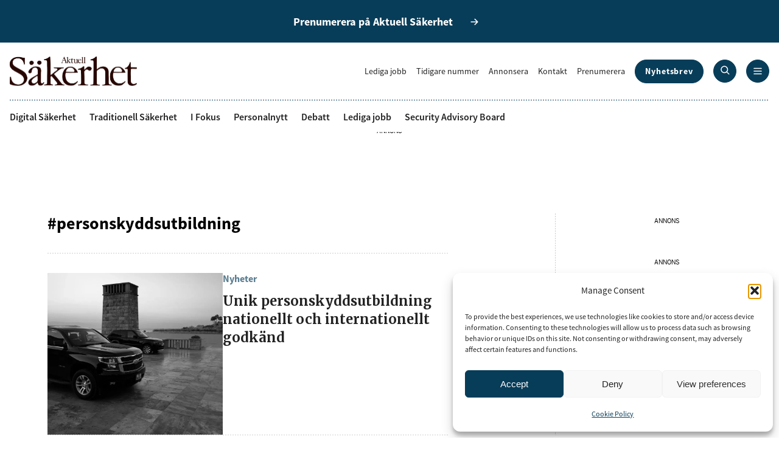

--- FILE ---
content_type: text/html; charset=UTF-8
request_url: https://www.aktuellsakerhet.se/tag/personskyddsutbildning/
body_size: 12485
content:
<!DOCTYPE html><html lang="sv-SE"><head>  <script async src="https://www.googletagmanager.com/gtag/js?id=G-SXGJW0PJFV"></script> <script>window.dataLayer = window.dataLayer || [];
    function gtag(){dataLayer.push(arguments);}
    gtag('js', new Date());
    gtag('config', 'G-SXGJW0PJFV');</script> <meta charset="UTF-8"><meta http-equiv="X-UA-Compatible" content="IE=edge"><meta name="viewport" content="width=device-width, initial-scale=1.0"><meta name='robots' content='index, follow, max-image-preview:large, max-snippet:-1, max-video-preview:-1' /><meta property="og:title" content="Aktuell Säkerhet"/><meta property="og:description" content="Aktuell Säkerhet är tidningen för alla som vill göra säkrare affärer och är därför en säker informationskälla för säkerhets­ansvariga inom såväl privat som statlig och kommunal sektor."/><meta property="og:image" content="https://www.aktuellsakerhet.se/app/uploads/2017/01/utbildn.png"/><meta property="og:image:width" content="928" /><meta property="og:image:height" content="856" /><meta property="og:type" content="article"/><meta property="og:article:published_time" content="2017-01-05 09:00:04"/><meta property="og:article:modified_time" content="2017-01-05 09:00:04"/><meta property="og:article:tag" content="#ESA"/><meta property="og:article:tag" content="#personskyddsutbildning"/><meta property="og:article:tag" content="#personskyddsväktare"/><meta property="og:article:tag" content="#scutus"/><meta property="og:article:tag" content="#skjutvapenutbildning"/><meta name="twitter:card" content="summary"><meta name="twitter:title" content="Aktuell Säkerhet"/><meta name="twitter:description" content="Aktuell Säkerhet är tidningen för alla som vill göra säkrare affärer och är därför en säker informationskälla för säkerhets­ansvariga inom såväl privat som statlig och kommunal sektor."/><meta name="twitter:image" content="https://www.aktuellsakerhet.se/app/uploads/2017/01/utbildn.png"/><title>#personskyddsutbildning-arkiv - Aktuell Säkerhet</title><link rel="canonical" href="https://www.aktuellsakerhet.se/tag/personskyddsutbildning/" /><meta property="og:url" content="https://www.aktuellsakerhet.se/tag/personskyddsutbildning/" /><meta property="og:site_name" content="Aktuell Säkerhet" /> <script type="application/ld+json" class="yoast-schema-graph">{"@context":"https://schema.org","@graph":[{"@type":"CollectionPage","@id":"https://www.aktuellsakerhet.se/tag/personskyddsutbildning/","url":"https://www.aktuellsakerhet.se/tag/personskyddsutbildning/","name":"#personskyddsutbildning-arkiv - Aktuell Säkerhet","isPartOf":{"@id":"https://www.aktuellsakerhet.se/#website"},"primaryImageOfPage":{"@id":"https://www.aktuellsakerhet.se/tag/personskyddsutbildning/#primaryimage"},"image":{"@id":"https://www.aktuellsakerhet.se/tag/personskyddsutbildning/#primaryimage"},"thumbnailUrl":"https://www.aktuellsakerhet.se/app/uploads/2017/01/utbildn.png","breadcrumb":{"@id":"https://www.aktuellsakerhet.se/tag/personskyddsutbildning/#breadcrumb"},"inLanguage":"sv-SE"},{"@type":"ImageObject","inLanguage":"sv-SE","@id":"https://www.aktuellsakerhet.se/tag/personskyddsutbildning/#primaryimage","url":"https://www.aktuellsakerhet.se/app/uploads/2017/01/utbildn.png","contentUrl":"https://www.aktuellsakerhet.se/app/uploads/2017/01/utbildn.png","width":928,"height":856},{"@type":"BreadcrumbList","@id":"https://www.aktuellsakerhet.se/tag/personskyddsutbildning/#breadcrumb","itemListElement":[{"@type":"ListItem","position":1,"name":"Hem","item":"https://www.aktuellsakerhet.se/"},{"@type":"ListItem","position":2,"name":"#personskyddsutbildning"}]},{"@type":"WebSite","@id":"https://www.aktuellsakerhet.se/#website","url":"https://www.aktuellsakerhet.se/","name":"Aktuell Säkerhet","description":"Aktuell Säkerhet är tidningen för alla som vill göra säkrare affärer och är därför en säker informationskälla för säkerhets­ansvariga inom såväl privat som statlig och kommunal sektor.","publisher":{"@id":"https://www.aktuellsakerhet.se/#organization"},"potentialAction":[{"@type":"SearchAction","target":{"@type":"EntryPoint","urlTemplate":"https://www.aktuellsakerhet.se/?s={search_term_string}"},"query-input":{"@type":"PropertyValueSpecification","valueRequired":true,"valueName":"search_term_string"}}],"inLanguage":"sv-SE"},{"@type":"Organization","@id":"https://www.aktuellsakerhet.se/#organization","name":"Aktuell Säkerhet","url":"https://www.aktuellsakerhet.se/","logo":{"@type":"ImageObject","inLanguage":"sv-SE","@id":"https://www.aktuellsakerhet.se/#/schema/logo/image/","url":"https://www.aktuellsakerhet.se/app/uploads/2024/11/logo.svg","contentUrl":"https://www.aktuellsakerhet.se/app/uploads/2024/11/logo.svg","width":209,"height":49,"caption":"Aktuell Säkerhet"},"image":{"@id":"https://www.aktuellsakerhet.se/#/schema/logo/image/"},"sameAs":["https://www.facebook.com/aktuellsakerhet","https://www.instagram.com/aktuell_sakerhet/","https://www.linkedin.com/company/aktuell-s-kerhet/"]}]}</script>  <script type="text/javascript" id="wpp-js" src="https://www.aktuellsakerhet.se/app/plugins/wordpress-popular-posts/assets/js/wpp.min.js?ver=7.3.6" data-sampling="0" data-sampling-rate="100" data-api-url="https://www.aktuellsakerhet.se/wp-json/wordpress-popular-posts" data-post-id="0" data-token="5c6c3f9a7f" data-lang="0" data-debug="0"></script> <link rel="alternate" type="application/rss+xml" title="Aktuell Säkerhet &raquo; etikettflöde för #personskyddsutbildning" href="https://www.aktuellsakerhet.se/tag/personskyddsutbildning/feed/" /><style id='wp-img-auto-sizes-contain-inline-css' type='text/css'>img:is([sizes=auto i],[sizes^="auto," i]){contain-intrinsic-size:3000px 1500px}
/*# sourceURL=wp-img-auto-sizes-contain-inline-css */</style><style id='wp-block-library-inline-css' type='text/css'>:root{--wp-block-synced-color:#7a00df;--wp-block-synced-color--rgb:122,0,223;--wp-bound-block-color:var(--wp-block-synced-color);--wp-editor-canvas-background:#ddd;--wp-admin-theme-color:#007cba;--wp-admin-theme-color--rgb:0,124,186;--wp-admin-theme-color-darker-10:#006ba1;--wp-admin-theme-color-darker-10--rgb:0,107,160.5;--wp-admin-theme-color-darker-20:#005a87;--wp-admin-theme-color-darker-20--rgb:0,90,135;--wp-admin-border-width-focus:2px}@media (min-resolution:192dpi){:root{--wp-admin-border-width-focus:1.5px}}.wp-element-button{cursor:pointer}:root .has-very-light-gray-background-color{background-color:#eee}:root .has-very-dark-gray-background-color{background-color:#313131}:root .has-very-light-gray-color{color:#eee}:root .has-very-dark-gray-color{color:#313131}:root .has-vivid-green-cyan-to-vivid-cyan-blue-gradient-background{background:linear-gradient(135deg,#00d084,#0693e3)}:root .has-purple-crush-gradient-background{background:linear-gradient(135deg,#34e2e4,#4721fb 50%,#ab1dfe)}:root .has-hazy-dawn-gradient-background{background:linear-gradient(135deg,#faaca8,#dad0ec)}:root .has-subdued-olive-gradient-background{background:linear-gradient(135deg,#fafae1,#67a671)}:root .has-atomic-cream-gradient-background{background:linear-gradient(135deg,#fdd79a,#004a59)}:root .has-nightshade-gradient-background{background:linear-gradient(135deg,#330968,#31cdcf)}:root .has-midnight-gradient-background{background:linear-gradient(135deg,#020381,#2874fc)}:root{--wp--preset--font-size--normal:16px;--wp--preset--font-size--huge:42px}.has-regular-font-size{font-size:1em}.has-larger-font-size{font-size:2.625em}.has-normal-font-size{font-size:var(--wp--preset--font-size--normal)}.has-huge-font-size{font-size:var(--wp--preset--font-size--huge)}.has-text-align-center{text-align:center}.has-text-align-left{text-align:left}.has-text-align-right{text-align:right}.has-fit-text{white-space:nowrap!important}#end-resizable-editor-section{display:none}.aligncenter{clear:both}.items-justified-left{justify-content:flex-start}.items-justified-center{justify-content:center}.items-justified-right{justify-content:flex-end}.items-justified-space-between{justify-content:space-between}.screen-reader-text{border:0;clip-path:inset(50%);height:1px;margin:-1px;overflow:hidden;padding:0;position:absolute;width:1px;word-wrap:normal!important}.screen-reader-text:focus{background-color:#ddd;clip-path:none;color:#444;display:block;font-size:1em;height:auto;left:5px;line-height:normal;padding:15px 23px 14px;text-decoration:none;top:5px;width:auto;z-index:100000}html :where(.has-border-color){border-style:solid}html :where([style*=border-top-color]){border-top-style:solid}html :where([style*=border-right-color]){border-right-style:solid}html :where([style*=border-bottom-color]){border-bottom-style:solid}html :where([style*=border-left-color]){border-left-style:solid}html :where([style*=border-width]){border-style:solid}html :where([style*=border-top-width]){border-top-style:solid}html :where([style*=border-right-width]){border-right-style:solid}html :where([style*=border-bottom-width]){border-bottom-style:solid}html :where([style*=border-left-width]){border-left-style:solid}html :where(img[class*=wp-image-]){height:auto;max-width:100%}:where(figure){margin:0 0 1em}html :where(.is-position-sticky){--wp-admin--admin-bar--position-offset:var(--wp-admin--admin-bar--height,0px)}@media screen and (max-width:600px){html :where(.is-position-sticky){--wp-admin--admin-bar--position-offset:0px}}
/*wp_block_styles_on_demand_placeholder:697cda71c274f*/
/*# sourceURL=wp-block-library-inline-css */</style><link rel='stylesheet' id='contact-form-7-css' href='https://www.aktuellsakerhet.se/app/cache/autoptimize/css/autoptimize_single_64ac31699f5326cb3c76122498b76f66.css?ver=6.1.4' type='text/css' media='all' /><link rel='stylesheet' id='cmplz-general-css' href='https://www.aktuellsakerhet.se/app/plugins/complianz-gdpr/assets/css/cookieblocker.min.css?ver=1741706570' type='text/css' media='all' /><link rel='stylesheet' id='wordpress-popular-posts-css-css' href='https://www.aktuellsakerhet.se/app/cache/autoptimize/css/autoptimize_single_bc659c66ff1402b607f62f19f57691fd.css?ver=7.3.6' type='text/css' media='all' /><link rel='stylesheet' id='app-css' href='https://www.aktuellsakerhet.se/app/cache/autoptimize/css/autoptimize_single_55eb17bda2616af5bdbff3a508842789.css?ver=1.0' type='text/css' media='all' /> <script type="text/javascript" src="https://www.aktuellsakerhet.se/wp/wp-includes/js/jquery/jquery.min.js?ver=3.7.1" id="jquery-core-js"></script> <script type="text/javascript" src="https://www.aktuellsakerhet.se/wp/wp-includes/js/jquery/jquery-migrate.min.js?ver=3.4.1" id="jquery-migrate-js"></script> <link rel="https://api.w.org/" href="https://www.aktuellsakerhet.se/wp-json/" /><link rel="alternate" title="JSON" type="application/json" href="https://www.aktuellsakerhet.se/wp-json/wp/v2/tags/480" /><link rel="EditURI" type="application/rsd+xml" title="RSD" href="https://www.aktuellsakerhet.se/wp/xmlrpc.php?rsd" /><meta name="generator" content="WordPress 6.9" /> <script type="text/javascript">//
        jQuery(document).ready(function() {
            jQuery('.news-loading').hide();

            jQuery('.newsletter-signup').submit(function() {
                var form = jQuery(this);
                var data = form.serialize();
                var resultContainer = jQuery('<span></span>');
                var resultWrapper = jQuery('.news-note');
                var spinner = jQuery('.news-loading');

                jQuery.ajax({
                    'type': 'POST',
                    'url': 'https://www.aktuellsakerhet.se/wp/wp-admin/admin-ajax.php',
                    'data': data,
                    'cache': false,
                    'beforeSend': function(message) {
                        spinner.show();
                    },
                    'success': function(response) {
                        spinner.hide();
                        resultWrapper.append(
                            resultContainer.addClass('news-success')
                                .removeClass('news-error')
                                .html(response.message));
                        jQuery('.newsletter-signup').hide();
                    },
                    'error': function(response) {
                        spinner.hide();
                        resultWrapper.append(
                            resultContainer.removeClass('news-success')
                                .addClass('news-error')
                                .html(response.responseJSON.message));
                    }
                });

                return false;
            });
        });
        //</script> <style>.cmplz-hidden {
					display: none !important;
				}</style><style id="wpp-loading-animation-styles">@-webkit-keyframes bgslide{from{background-position-x:0}to{background-position-x:-200%}}@keyframes bgslide{from{background-position-x:0}to{background-position-x:-200%}}.wpp-widget-block-placeholder,.wpp-shortcode-placeholder{margin:0 auto;width:60px;height:3px;background:#dd3737;background:linear-gradient(90deg,#dd3737 0%,#571313 10%,#dd3737 100%);background-size:200% auto;border-radius:3px;-webkit-animation:bgslide 1s infinite linear;animation:bgslide 1s infinite linear}</style> <script>var APP_URI = "https://www.aktuellsakerhet.se/app/themes/aktuell-sakerhet/"</script><style>.wp-block-gallery.is-cropped .blocks-gallery-item picture{height:100%;width:100%;}</style><link rel="icon" href="https://www.aktuellsakerhet.se/app/uploads/2024/11/logo.svg" sizes="32x32" /><link rel="icon" href="https://www.aktuellsakerhet.se/app/uploads/2024/11/logo.svg" sizes="192x192" /><link rel="apple-touch-icon" href="https://www.aktuellsakerhet.se/app/uploads/2024/11/logo.svg" /><meta name="msapplication-TileImage" content="https://www.aktuellsakerhet.se/app/uploads/2024/11/logo.svg" /><style type="text/css" id="wp-custom-css">.grecaptcha-badge {
	display: none !important;
}</style> <script type='text/javascript' src='https://platform-api.sharethis.com/js/sharethis.js#property=6769635827271500125f1879&product=sop' async='async'></script> <script async='async' src='https://functions.adnami.io/api/macro/adsm.macro.aktuellsakerhet.se.js'></script> </head><body class="archive tag tag-personskyddsutbildning tag-480 wp-custom-logo wp-theme-aktuell-sakerhet">  <script data-adfscript="adx.adform.net/adx/?mid=2031822"></script> <script src="//s1.adform.net/banners/scripts/adx.js" async defer></script> <div id="page-wrapper"><header><div class="subscribe"> <a class="arrow" href="https://order.flowy.se/aktuellsakerhet/AKS"><span>Prenumerera på Aktuell Säkerhet</span></a></div><div class="top-menu"><div class="container"><div class="logo"> <a href="https://www.aktuellsakerhet.se/" class="custom-logo-link" rel="home"><img width="209" height="49" src="https://www.aktuellsakerhet.se/app/uploads/2024/11/logo.svg" class="custom-logo" alt="Aktuell Säkerhet" decoding="async" /></a></div><div class="right-side"><ul id="menu-top-menu" class="menu top"><li id="menu-item-55" class="menu-item menu-item-type-post_type menu-item-object-page menu-item-55"><a href="https://www.aktuellsakerhet.se/lediga-jobb/">Lediga jobb</a></li><li id="menu-item-54" class="menu-item menu-item-type-post_type menu-item-object-page menu-item-54"><a href="https://www.aktuellsakerhet.se/tidigare-nummer/">Tidigare nummer</a></li><li id="menu-item-427" class="menu-item menu-item-type-custom menu-item-object-custom menu-item-427"><a href="https://aktuell-sakerhet.ocast.com/sv/">Annonsera</a></li><li id="menu-item-52" class="menu-item menu-item-type-post_type menu-item-object-page menu-item-52"><a href="https://www.aktuellsakerhet.se/kontakt/">Kontakt</a></li><li id="menu-item-574" class="menu-item menu-item-type-custom menu-item-object-custom menu-item-574"><a href="https://order.flowy.se/aktuellsakerhet/AKS">Prenumerera</a></li><li id="menu-item-92" class="button menu-item menu-item-type-post_type menu-item-object-page menu-item-92"><a href="https://www.aktuellsakerhet.se/nyhetsbrev/">Nyhetsbrev</a></li></ul><ul id="menu-primary" class="menu primary"><li id="menu-item-340" class="menu-item menu-item-type-taxonomy menu-item-object-category menu-item-340"><a href="https://www.aktuellsakerhet.se/category/digital-sakerhet/">Digital Säkerhet</a></li><li id="menu-item-342" class="menu-item menu-item-type-taxonomy menu-item-object-category menu-item-342"><a href="https://www.aktuellsakerhet.se/category/traditionell-sakerhet/">Traditionell Säkerhet</a></li><li id="menu-item-341" class="menu-item menu-item-type-taxonomy menu-item-object-category menu-item-341"><a href="https://www.aktuellsakerhet.se/category/i-fokus/">I Fokus</a></li><li id="menu-item-32614" class="menu-item menu-item-type-taxonomy menu-item-object-category menu-item-32614"><a href="https://www.aktuellsakerhet.se/category/personalnytt/">Personalnytt</a></li><li id="menu-item-34789" class="menu-item menu-item-type-taxonomy menu-item-object-category menu-item-34789"><a href="https://www.aktuellsakerhet.se/category/debatt/">Debatt</a></li><li id="menu-item-32690" class="menu-item menu-item-type-post_type menu-item-object-page menu-item-32690"><a href="https://www.aktuellsakerhet.se/lediga-jobb/">Lediga jobb</a></li><li id="menu-item-29" class="menu-item menu-item-type-post_type menu-item-object-page menu-item-29"><a href="https://www.aktuellsakerhet.se/security-adviser-board/">Security Advisory Board</a></li></ul> <button class="search"> <a href="https://www.aktuellsakerhet.se/?s="> <svg width="15" height="15" viewBox="0 0 15 15" fill="none" xmlns="http://www.w3.org/2000/svg"> <path d="M14.2825 13.303L10.9825 10.0105C11.8063 8.96286 12.2528 7.66814 12.25 6.33545C12.25 5.14876 11.8981 3.98873 11.2388 3.00203C10.5795 2.01534 9.64246 1.2463 8.5461 0.792175C7.44975 0.338049 6.24335 0.219229 5.07946 0.45074C3.91558 0.682252 2.84648 1.2537 2.00736 2.09281C1.16825 2.93193 0.596802 4.00102 0.365291 5.16491C0.13378 6.3288 0.2526 7.5352 0.706725 8.63155C1.16085 9.72791 1.92989 10.665 2.91658 11.3243C3.90328 11.9836 5.06331 12.3355 6.25 12.3355C7.58269 12.3383 8.87741 11.8917 9.925 11.068L13.2175 14.368C13.3587 14.5092 13.5503 14.5885 13.75 14.5885C13.9497 14.5885 14.1413 14.5092 14.2825 14.368C14.4237 14.2267 14.5031 14.0352 14.5031 13.8355C14.5031 13.6357 14.4237 13.4442 14.2825 13.303ZM3.07 9.55295C2.32514 8.82457 1.85608 7.8603 1.74285 6.82467C1.62962 5.78903 1.87923 4.74619 2.44911 3.87406C3.01898 3.00193 3.8738 2.35455 4.86774 2.04237C5.86167 1.73018 6.93313 1.77254 7.89932 2.1622C8.86551 2.55187 9.66657 3.2647 10.1658 4.17909C10.6651 5.09348 10.8316 6.15277 10.637 7.17624C10.4423 8.19971 9.89864 9.12394 9.0986 9.79126C8.29857 10.4586 7.29178 10.8276 6.25 10.8355C5.05693 10.8344 3.91311 10.3596 3.07 9.51545V9.55295Z" fill="white"/> </svg> </a> </button> <button class="nav"> <svg class="open" width="14" height="12" viewBox="0 0 14 12" fill="none" xmlns="http://www.w3.org/2000/svg"> <path d="M0.25 1.58545C0.25 1.38654 0.329018 1.19577 0.46967 1.05512C0.610322 0.914467 0.801088 0.835449 1 0.835449H13C13.1989 0.835449 13.3897 0.914467 13.5303 1.05512C13.671 1.19577 13.75 1.38654 13.75 1.58545C13.75 1.78436 13.671 1.97513 13.5303 2.11578C13.3897 2.25643 13.1989 2.33545 13 2.33545H1C0.801088 2.33545 0.610322 2.25643 0.46967 2.11578C0.329018 1.97513 0.25 1.78436 0.25 1.58545ZM13 5.33545H1C0.801088 5.33545 0.610322 5.41447 0.46967 5.55512C0.329018 5.69577 0.25 5.88654 0.25 6.08545C0.25 6.28436 0.329018 6.47513 0.46967 6.61578C0.610322 6.75643 0.801088 6.83545 1 6.83545H13C13.1989 6.83545 13.3897 6.75643 13.5303 6.61578C13.671 6.47513 13.75 6.28436 13.75 6.08545C13.75 5.88654 13.671 5.69577 13.5303 5.55512C13.3897 5.41447 13.1989 5.33545 13 5.33545ZM13 9.83545H1C0.801088 9.83545 0.610322 9.91447 0.46967 10.0551C0.329018 10.1958 0.25 10.3865 0.25 10.5854C0.25 10.7844 0.329018 10.9751 0.46967 11.1158C0.610322 11.2564 0.801088 11.3354 1 11.3354H13C13.1989 11.3354 13.3897 11.2564 13.5303 11.1158C13.671 10.9751 13.75 10.7844 13.75 10.5854C13.75 10.3865 13.671 10.1958 13.5303 10.0551C13.3897 9.91447 13.1989 9.83545 13 9.83545Z" fill="white"/> </svg> <svg class="close" width="10" height="10" viewBox="0 0 10 10" fill="none" xmlns="http://www.w3.org/2000/svg"> <path d="M9.28264 8.30309C9.42387 8.44432 9.50321 8.63586 9.50321 8.83559C9.50321 9.03531 9.42387 9.22686 9.28264 9.36809C9.14141 9.50932 8.94987 9.58866 8.75014 9.58866C8.55041 9.58866 8.35887 9.50932 8.21764 9.36809L5.00014 6.14309L1.78264 9.36809C1.64141 9.50932 1.44987 9.58866 1.25014 9.58866C1.05041 9.58866 0.858867 9.50932 0.717639 9.36809C0.576411 9.22686 0.49707 9.03531 0.49707 8.83559C0.49707 8.63586 0.576411 8.44432 0.717639 8.30309L3.94264 5.08559L0.717639 1.86809C0.576411 1.72686 0.49707 1.53531 0.49707 1.33559C0.49707 1.13586 0.576411 0.944316 0.717639 0.803088C0.858867 0.661861 1.05041 0.58252 1.25014 0.58252C1.44987 0.58252 1.64141 0.661861 1.78264 0.803088L5.00014 4.02809L8.21764 0.803088C8.35887 0.661861 8.55041 0.58252 8.75014 0.58252C8.94987 0.58252 9.14141 0.661861 9.28264 0.803088C9.42387 0.944316 9.50321 1.13586 9.50321 1.33559C9.50321 1.53531 9.42387 1.72686 9.28264 1.86809L6.05764 5.08559L9.28264 8.30309Z" fill="white"/> </svg> </button></div></div></div><div class="container"><div class="line"></div></div><div class="primary-menu"><div class="container"><ul id="menu-primary" class="menu primary"><li id="menu-item-340" class="menu-item menu-item-type-taxonomy menu-item-object-category menu-item-340"><a href="https://www.aktuellsakerhet.se/category/digital-sakerhet/">Digital Säkerhet</a></li><li id="menu-item-342" class="menu-item menu-item-type-taxonomy menu-item-object-category menu-item-342"><a href="https://www.aktuellsakerhet.se/category/traditionell-sakerhet/">Traditionell Säkerhet</a></li><li id="menu-item-341" class="menu-item menu-item-type-taxonomy menu-item-object-category menu-item-341"><a href="https://www.aktuellsakerhet.se/category/i-fokus/">I Fokus</a></li><li id="menu-item-32614" class="menu-item menu-item-type-taxonomy menu-item-object-category menu-item-32614"><a href="https://www.aktuellsakerhet.se/category/personalnytt/">Personalnytt</a></li><li id="menu-item-34789" class="menu-item menu-item-type-taxonomy menu-item-object-category menu-item-34789"><a href="https://www.aktuellsakerhet.se/category/debatt/">Debatt</a></li><li id="menu-item-32690" class="menu-item menu-item-type-post_type menu-item-object-page menu-item-32690"><a href="https://www.aktuellsakerhet.se/lediga-jobb/">Lediga jobb</a></li><li id="menu-item-29" class="menu-item menu-item-type-post_type menu-item-object-page menu-item-29"><a href="https://www.aktuellsakerhet.se/security-adviser-board/">Security Advisory Board</a></li></ul></div></div><div class="mega-menu"><div class="container"><div class="row"><div class="col-md-3"><h6>Populära ämnen</h6><ul id="menu-populara-amnen" class="menu"><li id="menu-item-375" class="menu-item menu-item-type-taxonomy menu-item-object-category menu-item-375"><a href="https://www.aktuellsakerhet.se/category/digital-sakerhet/">Digital Säkerhet</a></li><li id="menu-item-377" class="menu-item menu-item-type-taxonomy menu-item-object-category menu-item-377"><a href="https://www.aktuellsakerhet.se/category/traditionell-sakerhet/">Traditionell Säkerhet</a></li><li id="menu-item-376" class="menu-item menu-item-type-taxonomy menu-item-object-category menu-item-376"><a href="https://www.aktuellsakerhet.se/category/i-fokus/">I Fokus</a></li><li id="menu-item-30986" class="menu-item menu-item-type-taxonomy menu-item-object-category menu-item-30986"><a href="https://www.aktuellsakerhet.se/category/personalnytt/">Personalnytt</a></li><li id="menu-item-65" class="menu-item menu-item-type-post_type menu-item-object-page menu-item-65"><a href="https://www.aktuellsakerhet.se/lediga-jobb/">Lediga jobb</a></li><li id="menu-item-34787" class="menu-item menu-item-type-taxonomy menu-item-object-category menu-item-34787"><a href="https://www.aktuellsakerhet.se/category/debatt/">Debatt</a></li><li id="menu-item-67" class="menu-item menu-item-type-post_type menu-item-object-page menu-item-67"><a href="https://www.aktuellsakerhet.se/security-adviser-board/">Security Advisory Board</a></li></ul></div><div class="col-md-3"><h6>Om</h6><ul id="menu-om" class="menu"><li id="menu-item-69" class="menu-item menu-item-type-post_type menu-item-object-page menu-item-69"><a href="https://www.aktuellsakerhet.se/kontakt/">Kontakt</a></li><li id="menu-item-73" class="menu-item menu-item-type-post_type menu-item-object-page menu-item-73"><a href="https://www.aktuellsakerhet.se/om-oss/">Om oss</a></li><li id="menu-item-30988" class="menu-item menu-item-type-custom menu-item-object-custom menu-item-30988"><a href="https://order.flowy.se/aktuellsakerhet/AKS">Prenumerera</a></li><li id="menu-item-76" class="menu-item menu-item-type-post_type menu-item-object-page menu-item-76"><a href="https://www.aktuellsakerhet.se/nyhetsbrev/">Nyhetsbrev</a></li><li id="menu-item-30968" class="menu-item menu-item-type-post_type menu-item-object-page menu-item-30968"><a href="https://www.aktuellsakerhet.se/tidigare-nummer/">Tidigare nummer</a></li><li id="menu-item-81" class="menu-item menu-item-type-post_type menu-item-object-page menu-item-81"><a href="https://www.aktuellsakerhet.se/sakerhetsgalan/">Säkerhetsgalan</a></li><li id="menu-item-425" class="menu-item menu-item-type-custom menu-item-object-custom menu-item-425"><a href="https://aktuell-sakerhet.ocast.com/sv/">Annonsera</a></li><li id="menu-item-424" class="menu-item menu-item-type-post_type menu-item-object-page menu-item-424"><a href="https://www.aktuellsakerhet.se/cookie-policy-eu/">Om cookies</a></li><li id="menu-item-88" class="menu-item menu-item-type-post_type menu-item-object-page menu-item-privacy-policy menu-item-88"><a rel="privacy-policy" href="https://www.aktuellsakerhet.se/integritetspolicy/">Vår integritetspolicy</a></li></ul></div><div class="col-md-3"><h6>Mer</h6><ul id="menu-mer" class="menu"><li id="menu-item-100" class="menu-item menu-item-type-post_type menu-item-object-page menu-item-100"><a href="https://www.aktuellsakerhet.se/lediga-jobb/">Lediga jobb</a></li><li id="menu-item-426" class="menu-item menu-item-type-custom menu-item-object-custom menu-item-426"><a href="https://aktuell-sakerhet.ocast.com/sv/">Annonsera</a></li><li id="menu-item-31258" class="menu-item menu-item-type-custom menu-item-object-custom menu-item-31258"><a href="https://order.flowy.se/aktuellsakerhet/AKS">Prenumerera</a></li></ul></div><div class="col-md-3"><h6>Följ oss</h6><ul id="menu-folj-oss" class="menu"><li id="menu-item-89" class="menu-item menu-item-type-custom menu-item-object-custom menu-item-89"><a href="https://www.facebook.com/aktuellsakerhet">Facebook</a></li><li id="menu-item-90" class="menu-item menu-item-type-custom menu-item-object-custom menu-item-90"><a href="https://www.instagram.com/aktuell_sakerhet/">Instagram</a></li><li id="menu-item-91" class="menu-item menu-item-type-custom menu-item-object-custom menu-item-91"><a href="https://www.linkedin.com/company/aktuell-s-kerhet/">LinkedIn</a></li></ul></div></div></div></div></header><main><section class="ad panorama"><div class="container"><div class="banner-wrapper"><div class="ad-title">ANNONS</div><div class="banner"> <script data-adfscript="adx.adform.net/adx/?mid=2026689"></script> <script src="//s1.adform.net/banners/scripts/adx.js" async defer></script> </div></div></div></section><div class="container"><div class="article-body"><div class="article-content"><section class="description border-bottom"><h1 class="h3">#personskyddsutbildning</h1></section><section class="posts"><div id="ajax-load-more" class="ajax-load-more-wrap default"  data-alm-id="" data-canonical-url="https://www.aktuellsakerhet.se/tag/personskyddsutbildning/" data-slug="personskyddsutbildning" data-post-id="480"  data-localized="ajax_load_more_vars" data-alm-object="ajax_load_more"><div aria-live="polite" aria-atomic="true" class="alm-listing alm-ajax" data-container-type="div" data-loading-style="default" data-repeater="default" data-post-type="post" data-taxonomy="post_tag" data-taxonomy-terms="personskyddsutbildning" data-taxonomy-operator="IN" data-order="DESC" data-orderby="date" data-offset="0" data-posts-per-page="6" data-scroll="false" data-button-label="Visa fler" data-prev-button-label="Load Previous"></div><div class="alm-btn-wrap" data-rel="ajax-load-more"><button class="alm-load-more-btn " type="button">Visa fler</button></div></div></section></div><aside><div class="ad insider"><div class="ad-title">ANNONS</div><div class="banner"> <script data-adfscript="adx.adform.net/adx/?mid=2026692"></script> <script src="//s1.adform.net/banners/scripts/adx.js" async defer></script> </div></div><div class="ad insider"><div class="ad-title">ANNONS</div><div class="banner"> <script data-adfscript="adx.adform.net/adx/?mid=2026693"></script> <script src="//s1.adform.net/banners/scripts/adx.js" async defer></script> </div></div></aside></div></div></main><footer><div class="container"><div class="logo"> <img width="187" height="44" src="https://www.aktuellsakerhet.se/app/uploads/2024/11/logo-white.svg" class="attachment-full size-full" alt="" decoding="async" loading="lazy" /></div><div class="columns"><div class="text"><p>Aktuell Säkerhet är tidningen för alla som vill göra säkrare affärer och är därför en säker informationskälla för säkerhets­ansvariga inom såväl privat som statlig och kommunal sektor.</p><p>Ansvarig utgivare:<br /> Jenny Persson</p><p>Aktuell Säkerhet<br /> Drakenbergsgatan 15, Stockholm</p></div><div class="spacer"></div><div class="menu-1"><h6>Populära ämnen</h6><ul id="menu-populara-amnen-1" class="menu"><li class="menu-item menu-item-type-taxonomy menu-item-object-category menu-item-375"><a href="https://www.aktuellsakerhet.se/category/digital-sakerhet/">Digital Säkerhet</a></li><li class="menu-item menu-item-type-taxonomy menu-item-object-category menu-item-377"><a href="https://www.aktuellsakerhet.se/category/traditionell-sakerhet/">Traditionell Säkerhet</a></li><li class="menu-item menu-item-type-taxonomy menu-item-object-category menu-item-376"><a href="https://www.aktuellsakerhet.se/category/i-fokus/">I Fokus</a></li><li class="menu-item menu-item-type-taxonomy menu-item-object-category menu-item-30986"><a href="https://www.aktuellsakerhet.se/category/personalnytt/">Personalnytt</a></li><li class="menu-item menu-item-type-post_type menu-item-object-page menu-item-65"><a href="https://www.aktuellsakerhet.se/lediga-jobb/">Lediga jobb</a></li><li class="menu-item menu-item-type-taxonomy menu-item-object-category menu-item-34787"><a href="https://www.aktuellsakerhet.se/category/debatt/">Debatt</a></li><li class="menu-item menu-item-type-post_type menu-item-object-page menu-item-67"><a href="https://www.aktuellsakerhet.se/security-adviser-board/">Security Advisory Board</a></li></ul></div><div class="menu-2"><h6>Om</h6><ul id="menu-om-1" class="menu"><li class="menu-item menu-item-type-post_type menu-item-object-page menu-item-69"><a href="https://www.aktuellsakerhet.se/kontakt/">Kontakt</a></li><li class="menu-item menu-item-type-post_type menu-item-object-page menu-item-73"><a href="https://www.aktuellsakerhet.se/om-oss/">Om oss</a></li><li class="menu-item menu-item-type-custom menu-item-object-custom menu-item-30988"><a href="https://order.flowy.se/aktuellsakerhet/AKS">Prenumerera</a></li><li class="menu-item menu-item-type-post_type menu-item-object-page menu-item-76"><a href="https://www.aktuellsakerhet.se/nyhetsbrev/">Nyhetsbrev</a></li><li class="menu-item menu-item-type-post_type menu-item-object-page menu-item-30968"><a href="https://www.aktuellsakerhet.se/tidigare-nummer/">Tidigare nummer</a></li><li class="menu-item menu-item-type-post_type menu-item-object-page menu-item-81"><a href="https://www.aktuellsakerhet.se/sakerhetsgalan/">Säkerhetsgalan</a></li><li class="menu-item menu-item-type-custom menu-item-object-custom menu-item-425"><a href="https://aktuell-sakerhet.ocast.com/sv/">Annonsera</a></li><li class="menu-item menu-item-type-post_type menu-item-object-page menu-item-424"><a href="https://www.aktuellsakerhet.se/cookie-policy-eu/">Om cookies</a></li><li class="menu-item menu-item-type-post_type menu-item-object-page menu-item-privacy-policy menu-item-88"><a rel="privacy-policy" href="https://www.aktuellsakerhet.se/integritetspolicy/">Vår integritetspolicy</a></li></ul></div><div class="menu-3"><h6>Följ oss</h6><ul id="menu-folj-oss-1" class="menu"><li class="menu-item menu-item-type-custom menu-item-object-custom menu-item-89"><a href="https://www.facebook.com/aktuellsakerhet">Facebook</a></li><li class="menu-item menu-item-type-custom menu-item-object-custom menu-item-90"><a href="https://www.instagram.com/aktuell_sakerhet/">Instagram</a></li><li class="menu-item menu-item-type-custom menu-item-object-custom menu-item-91"><a href="https://www.linkedin.com/company/aktuell-s-kerhet/">LinkedIn</a></li></ul></div></div><div class="line"></div><div class="bottom-text"><h6>Security Adviser Board</h6><p>Security Advisory Board, SAB, instiftades av tidningen Aktuell Säkerhet år 2003 för att stimulera, utveckla och informera om säkerhetsarbetet i Sverige. SAB består av representanter från branschens ledande företag och organisationer. Rådet träffas tre till fyra gånger per år och diskuterar aktuella säkerhetsfrågor.</p></div></div></footer><div id="newsletter" class="newsletter" onClick="setCookie()" data-delay=5 data-placeholder="Ange din e-postadress" data-success-msg="Du har lagts till som prenumerant på vårt nyhetsbrev. Bekräfta din prenumeration via länken som skickats till din angivna e-post."> <button class="close" onClick="closeModal()"> <svg width="10" height="10" viewBox="0 0 10 10" fill="none" xmlns="http://www.w3.org/2000/svg"> <path d="M9.28239 8.21764C9.42362 8.35887 9.50296 8.55041 9.50296 8.75014C9.50296 8.94987 9.42362 9.14141 9.28239 9.28264C9.14117 9.42387 8.94962 9.50321 8.7499 9.50321C8.55017 9.50321 8.35862 9.42387 8.2174 9.28264L4.9999 6.05764L1.7824 9.28264C1.64117 9.42387 1.44962 9.50321 1.24989 9.50321C1.05017 9.50321 0.858623 9.42387 0.717395 9.28264C0.576167 9.14141 0.496826 8.94987 0.496826 8.75014C0.496826 8.55041 0.576167 8.35887 0.717395 8.21764L3.9424 5.00014L0.717395 1.78264C0.576167 1.64141 0.496826 1.44987 0.496826 1.25014C0.496826 1.05041 0.576167 0.858867 0.717395 0.717639C0.858623 0.576411 1.05017 0.49707 1.24989 0.49707C1.44962 0.49707 1.64117 0.576411 1.7824 0.717639L4.9999 3.94264L8.2174 0.717639C8.35862 0.576411 8.55017 0.49707 8.7499 0.49707C8.94962 0.49707 9.14117 0.576411 9.28239 0.717639C9.42362 0.858867 9.50296 1.05041 9.50296 1.25014C9.50296 1.44987 9.42362 1.64141 9.28239 1.78264L6.05739 5.00014L9.28239 8.21764Z" fill="#083D59"/> </svg> </button><div class="content"><div class="text"><h3>Få den senaste säkerhetsinformationen först</h3><p class="lead">Anmäl dig till vårt nyhetsbrev!</p><form method="post" class="newsletter-signup" action="javascript:alert('success!');" enctype="multipart/form-data"> <input type="hidden" name="action" value="getanewsletter_subscribe" /><p> <label for="id_email">E-mail</label><br /> <input id="id_email" type="text" class="text" name="id_email" /></p><p> <input type="hidden" name="form_link" value="https://gansub.com/s/0STSQTpjOFV/" id="id_form_link" /> <input type="hidden" name="key" value="0STSQTpjOFV" id="id_key" /> <input type="submit" value="Prenumerera" /> <img src="https://www.aktuellsakerhet.se/app/plugins/getanewsletter/loading.gif"          alt="loading"          class="news-loading" /></p></form><div class="news-note"></div><p>Genom att klicka på "Prenumerera" ger du samtycke till att vi sparar och använder dina personuppgifter i enlighet med vår integritetspolicy.</p></div><div class="image"> <picture><source srcset="https://www.aktuellsakerhet.se/app/uploads/2025/09/pop-up.jpg.webp 800w, https://www.aktuellsakerhet.se/app/uploads/2025/09/pop-up-300x300.jpg.webp 300w, https://www.aktuellsakerhet.se/app/uploads/2025/09/pop-up-150x150.jpg.webp 150w, https://www.aktuellsakerhet.se/app/uploads/2025/09/pop-up-768x768.jpg.webp 768w" sizes='auto, (max-width: 800px) 100vw, 800px' type="image/webp"><img width="800" height="800" src="https://www.aktuellsakerhet.se/app/uploads/2025/09/pop-up.jpg" class="attachment-full size-full" alt="" decoding="async" loading="lazy" srcset="https://www.aktuellsakerhet.se/app/uploads/2025/09/pop-up.jpg 800w, https://www.aktuellsakerhet.se/app/uploads/2025/09/pop-up-300x300.jpg 300w, https://www.aktuellsakerhet.se/app/uploads/2025/09/pop-up-150x150.jpg 150w, https://www.aktuellsakerhet.se/app/uploads/2025/09/pop-up-768x768.jpg 768w" sizes="auto, (max-width: 800px) 100vw, 800px" data-eio="p" /></picture></div></div></div> <script>function closeModal() {
  document.getElementById('newsletter').style.display = 'none';
  document.body.style.overflow = 'visible';
}
function setCookie() {
  jQuery.cookie('newsletterModal', 'closed', { expires: 30 });
}
(function($) {
  $(document).ready(function() {
    // Show modal if cookie doesn't exist
    if (!$.cookie('newsletterModal')) {
      var delay = $('#newsletter').attr('data-delay') + 100 - 100;
      setTimeout(function() {
        $('#newsletter').fadeIn();
        document.body.style.overflow = 'hidden';
      }, delay);
    }
  });
})(jQuery);</script> </div>  <script type="speculationrules">{"prefetch":[{"source":"document","where":{"and":[{"href_matches":"/*"},{"not":{"href_matches":["/wp/wp-*.php","/wp/wp-admin/*","/app/uploads/*","/app/*","/app/plugins/*","/app/themes/aktuell-sakerhet/*","/*\\?(.+)"]}},{"not":{"selector_matches":"a[rel~=\"nofollow\"]"}},{"not":{"selector_matches":".no-prefetch, .no-prefetch a"}}]},"eagerness":"conservative"}]}</script> <div id="cmplz-cookiebanner-container"><div class="cmplz-cookiebanner cmplz-hidden banner-1 banner-a optin cmplz-bottom-right cmplz-categories-type-view-preferences" aria-modal="true" data-nosnippet="true" role="dialog" aria-live="polite" aria-labelledby="cmplz-header-1-optin" aria-describedby="cmplz-message-1-optin"><div class="cmplz-header"><div class="cmplz-logo"></div><div class="cmplz-title" id="cmplz-header-1-optin">Manage Consent</div><div class="cmplz-close" tabindex="0" role="button" aria-label="Stäng dialogruta"> <svg aria-hidden="true" focusable="false" data-prefix="fas" data-icon="times" class="svg-inline--fa fa-times fa-w-11" role="img" xmlns="http://www.w3.org/2000/svg" viewBox="0 0 352 512"><path fill="currentColor" d="M242.72 256l100.07-100.07c12.28-12.28 12.28-32.19 0-44.48l-22.24-22.24c-12.28-12.28-32.19-12.28-44.48 0L176 189.28 75.93 89.21c-12.28-12.28-32.19-12.28-44.48 0L9.21 111.45c-12.28 12.28-12.28 32.19 0 44.48L109.28 256 9.21 356.07c-12.28 12.28-12.28 32.19 0 44.48l22.24 22.24c12.28 12.28 32.2 12.28 44.48 0L176 322.72l100.07 100.07c12.28 12.28 32.2 12.28 44.48 0l22.24-22.24c12.28-12.28 12.28-32.19 0-44.48L242.72 256z"></path></svg></div></div><div class="cmplz-divider cmplz-divider-header"></div><div class="cmplz-body"><div class="cmplz-message" id="cmplz-message-1-optin">To provide the best experiences, we use technologies like cookies to store and/or access device information. Consenting to these technologies will allow us to process data such as browsing behavior or unique IDs on this site. Not consenting or withdrawing consent, may adversely affect certain features and functions.</div><div class="cmplz-categories"> <details class="cmplz-category cmplz-functional" > <summary> <span class="cmplz-category-header"> <span class="cmplz-category-title">Functional</span> <span class='cmplz-always-active'> <span class="cmplz-banner-checkbox"> <input type="checkbox"
 id="cmplz-functional-optin"
 data-category="cmplz_functional"
 class="cmplz-consent-checkbox cmplz-functional"
 size="40"
 value="1"/> <label class="cmplz-label" for="cmplz-functional-optin"><span class="screen-reader-text">Functional</span></label> </span> Alltid aktiv </span> <span class="cmplz-icon cmplz-open"> <svg xmlns="http://www.w3.org/2000/svg" viewBox="0 0 448 512"  height="18" ><path d="M224 416c-8.188 0-16.38-3.125-22.62-9.375l-192-192c-12.5-12.5-12.5-32.75 0-45.25s32.75-12.5 45.25 0L224 338.8l169.4-169.4c12.5-12.5 32.75-12.5 45.25 0s12.5 32.75 0 45.25l-192 192C240.4 412.9 232.2 416 224 416z"/></svg> </span> </span> </summary><div class="cmplz-description"> <span class="cmplz-description-functional">The technical storage or access is strictly necessary for the legitimate purpose of enabling the use of a specific service explicitly requested by the subscriber or user, or for the sole purpose of carrying out the transmission of a communication over an electronic communications network.</span></div> </details> <details class="cmplz-category cmplz-preferences" > <summary> <span class="cmplz-category-header"> <span class="cmplz-category-title">Preferences</span> <span class="cmplz-banner-checkbox"> <input type="checkbox"
 id="cmplz-preferences-optin"
 data-category="cmplz_preferences"
 class="cmplz-consent-checkbox cmplz-preferences"
 size="40"
 value="1"/> <label class="cmplz-label" for="cmplz-preferences-optin"><span class="screen-reader-text">Preferences</span></label> </span> <span class="cmplz-icon cmplz-open"> <svg xmlns="http://www.w3.org/2000/svg" viewBox="0 0 448 512"  height="18" ><path d="M224 416c-8.188 0-16.38-3.125-22.62-9.375l-192-192c-12.5-12.5-12.5-32.75 0-45.25s32.75-12.5 45.25 0L224 338.8l169.4-169.4c12.5-12.5 32.75-12.5 45.25 0s12.5 32.75 0 45.25l-192 192C240.4 412.9 232.2 416 224 416z"/></svg> </span> </span> </summary><div class="cmplz-description"> <span class="cmplz-description-preferences">The technical storage or access is necessary for the legitimate purpose of storing preferences that are not requested by the subscriber or user.</span></div> </details> <details class="cmplz-category cmplz-statistics" > <summary> <span class="cmplz-category-header"> <span class="cmplz-category-title">Statistics</span> <span class="cmplz-banner-checkbox"> <input type="checkbox"
 id="cmplz-statistics-optin"
 data-category="cmplz_statistics"
 class="cmplz-consent-checkbox cmplz-statistics"
 size="40"
 value="1"/> <label class="cmplz-label" for="cmplz-statistics-optin"><span class="screen-reader-text">Statistics</span></label> </span> <span class="cmplz-icon cmplz-open"> <svg xmlns="http://www.w3.org/2000/svg" viewBox="0 0 448 512"  height="18" ><path d="M224 416c-8.188 0-16.38-3.125-22.62-9.375l-192-192c-12.5-12.5-12.5-32.75 0-45.25s32.75-12.5 45.25 0L224 338.8l169.4-169.4c12.5-12.5 32.75-12.5 45.25 0s12.5 32.75 0 45.25l-192 192C240.4 412.9 232.2 416 224 416z"/></svg> </span> </span> </summary><div class="cmplz-description"> <span class="cmplz-description-statistics">The technical storage or access that is used exclusively for statistical purposes.</span> <span class="cmplz-description-statistics-anonymous">The technical storage or access that is used exclusively for anonymous statistical purposes. Without a subpoena, voluntary compliance on the part of your Internet Service Provider, or additional records from a third party, information stored or retrieved for this purpose alone cannot usually be used to identify you.</span></div> </details> <details class="cmplz-category cmplz-marketing" > <summary> <span class="cmplz-category-header"> <span class="cmplz-category-title">Marketing</span> <span class="cmplz-banner-checkbox"> <input type="checkbox"
 id="cmplz-marketing-optin"
 data-category="cmplz_marketing"
 class="cmplz-consent-checkbox cmplz-marketing"
 size="40"
 value="1"/> <label class="cmplz-label" for="cmplz-marketing-optin"><span class="screen-reader-text">Marketing</span></label> </span> <span class="cmplz-icon cmplz-open"> <svg xmlns="http://www.w3.org/2000/svg" viewBox="0 0 448 512"  height="18" ><path d="M224 416c-8.188 0-16.38-3.125-22.62-9.375l-192-192c-12.5-12.5-12.5-32.75 0-45.25s32.75-12.5 45.25 0L224 338.8l169.4-169.4c12.5-12.5 32.75-12.5 45.25 0s12.5 32.75 0 45.25l-192 192C240.4 412.9 232.2 416 224 416z"/></svg> </span> </span> </summary><div class="cmplz-description"> <span class="cmplz-description-marketing">The technical storage or access is required to create user profiles to send advertising, or to track the user on a website or across several websites for similar marketing purposes.</span></div> </details></div></div><div class="cmplz-links cmplz-information"><ul><li><a class="cmplz-link cmplz-manage-options cookie-statement" href="#" data-relative_url="#cmplz-manage-consent-container">Hantera alternativ</a></li><li><a class="cmplz-link cmplz-manage-third-parties cookie-statement" href="#" data-relative_url="#cmplz-cookies-overview">Hantera tjänster</a></li><li><a class="cmplz-link cmplz-manage-vendors tcf cookie-statement" href="#" data-relative_url="#cmplz-tcf-wrapper">Hantera {vendor_count}-leverantörer</a></li><li><a class="cmplz-link cmplz-external cmplz-read-more-purposes tcf" target="_blank" rel="noopener noreferrer nofollow" href="https://cookiedatabase.org/tcf/purposes/" aria-label="Read more about TCF purposes on Cookie Database">Läs mer om dessa syften</a></li></ul></div><div class="cmplz-divider cmplz-footer"></div><div class="cmplz-buttons"> <button class="cmplz-btn cmplz-accept">Accept</button> <button class="cmplz-btn cmplz-deny">Deny</button> <button class="cmplz-btn cmplz-view-preferences">View preferences</button> <button class="cmplz-btn cmplz-save-preferences">Save preferences</button> <a class="cmplz-btn cmplz-manage-options tcf cookie-statement" href="#" data-relative_url="#cmplz-manage-consent-container">View preferences</a></div><div class="cmplz-documents cmplz-links"><ul><li><a class="cmplz-link cookie-statement" href="#" data-relative_url="">{title}</a></li><li><a class="cmplz-link privacy-statement" href="#" data-relative_url="">{title}</a></li><li><a class="cmplz-link impressum" href="#" data-relative_url="">{title}</a></li></ul></div></div></div><div id="cmplz-manage-consent" data-nosnippet="true"><button class="cmplz-btn cmplz-hidden cmplz-manage-consent manage-consent-1">Manage consent</button></div><script type="text/javascript" id="ajax_load_more_vars">var ajax_load_more_vars = {"id":"ajax-load-more","script":"ajax_load_more_vars","defaults":{"post_type":"post","taxonomy":"post_tag","taxonomy_terms":"personskyddsutbildning","taxonomy_operator":"IN","posts_per_page":"6","container_type":"div","scroll":"false","button_label":"Visa fler"}}</script><script type="text/javascript" src="https://www.aktuellsakerhet.se/wp/wp-includes/js/dist/hooks.min.js?ver=dd5603f07f9220ed27f1" id="wp-hooks-js"></script> <script type="text/javascript" src="https://www.aktuellsakerhet.se/wp/wp-includes/js/dist/i18n.min.js?ver=c26c3dc7bed366793375" id="wp-i18n-js"></script> <script type="text/javascript" id="wp-i18n-js-after">wp.i18n.setLocaleData( { 'text direction\u0004ltr': [ 'ltr' ] } );
//# sourceURL=wp-i18n-js-after</script> <script type="text/javascript" src="https://www.aktuellsakerhet.se/app/plugins/contact-form-7/includes/swv/js/index.js?ver=6.1.4" id="swv-js"></script> <script type="text/javascript" id="contact-form-7-js-translations">( function( domain, translations ) {
	var localeData = translations.locale_data[ domain ] || translations.locale_data.messages;
	localeData[""].domain = domain;
	wp.i18n.setLocaleData( localeData, domain );
} )( "contact-form-7", {"translation-revision-date":"2025-08-26 21:48:02+0000","generator":"GlotPress\/4.0.3","domain":"messages","locale_data":{"messages":{"":{"domain":"messages","plural-forms":"nplurals=2; plural=n != 1;","lang":"sv_SE"},"This contact form is placed in the wrong place.":["Detta kontaktformul\u00e4r \u00e4r placerat p\u00e5 fel st\u00e4lle."],"Error:":["Fel:"]}},"comment":{"reference":"includes\/js\/index.js"}} );
//# sourceURL=contact-form-7-js-translations</script> <script type="text/javascript" id="contact-form-7-js-before">var wpcf7 = {
    "api": {
        "root": "https:\/\/www.aktuellsakerhet.se\/wp-json\/",
        "namespace": "contact-form-7\/v1"
    }
};
//# sourceURL=contact-form-7-js-before</script> <script type="text/javascript" src="https://www.aktuellsakerhet.se/app/plugins/contact-form-7/includes/js/index.js?ver=6.1.4" id="contact-form-7-js"></script> <script type="text/javascript" src="https://www.google.com/recaptcha/api.js?render=6LeiwQArAAAAAHzbv7l_WH7mnXDnw2ASkOyEq5y4&amp;ver=3.0" id="google-recaptcha-js"></script> <script type="text/javascript" src="https://www.aktuellsakerhet.se/wp/wp-includes/js/dist/vendor/wp-polyfill.min.js?ver=3.15.0" id="wp-polyfill-js"></script> <script type="text/javascript" id="wpcf7-recaptcha-js-before">var wpcf7_recaptcha = {
    "sitekey": "6LeiwQArAAAAAHzbv7l_WH7mnXDnw2ASkOyEq5y4",
    "actions": {
        "homepage": "homepage",
        "contactform": "contactform"
    }
};
//# sourceURL=wpcf7-recaptcha-js-before</script> <script type="text/javascript" src="https://www.aktuellsakerhet.se/app/plugins/contact-form-7/modules/recaptcha/index.js?ver=6.1.4" id="wpcf7-recaptcha-js"></script> <script type="text/javascript" src="https://www.aktuellsakerhet.se/app/themes/aktuell-sakerhet/assets/js/jquery.cookie.js?ver=1.0" id="jquery-cookie-js"></script> <script type="text/javascript" src="https://www.aktuellsakerhet.se/app/themes/aktuell-sakerhet/assets/js/app.js?ver=1.0" id="app-js"></script> <script type="text/javascript" id="cmplz-cookiebanner-js-extra">var complianz = {"prefix":"cmplz_","user_banner_id":"1","set_cookies":[],"block_ajax_content":"","banner_version":"27","version":"7.4.4.1","store_consent":"","do_not_track_enabled":"","consenttype":"optin","region":"eu","geoip":"","dismiss_timeout":"","disable_cookiebanner":"","soft_cookiewall":"","dismiss_on_scroll":"","cookie_expiry":"365","url":"https://www.aktuellsakerhet.se/wp-json/complianz/v1/","locale":"lang=sv&locale=sv_SE","set_cookies_on_root":"","cookie_domain":"","current_policy_id":"37","cookie_path":"/","categories":{"statistics":"statistik","marketing":"marknadsf\u00f6ring"},"tcf_active":"","placeholdertext":"Klicka f\u00f6r att godk\u00e4nna {category} cookies och aktivera detta inneh\u00e5ll","css_file":"https://www.aktuellsakerhet.se/app/uploads/complianz/css/banner-{banner_id}-{type}.css?v=27","page_links":{"eu":{"cookie-statement":{"title":"Cookie Policy ","url":"https://www.aktuellsakerhet.se/cookie-policy-eu/"}}},"tm_categories":"","forceEnableStats":"","preview":"","clean_cookies":"","aria_label":"Klicka f\u00f6r att godk\u00e4nna {category} cookies och aktivera detta inneh\u00e5ll"};
//# sourceURL=cmplz-cookiebanner-js-extra</script> <script defer type="text/javascript" src="https://www.aktuellsakerhet.se/app/plugins/complianz-gdpr/cookiebanner/js/complianz.min.js?ver=1761842786" id="cmplz-cookiebanner-js"></script> <script type="text/javascript" id="ajax-load-more-js-extra">var alm_localize = {"pluginurl":"https://www.aktuellsakerhet.se/app/plugins/ajax-load-more","version":"7.7.1","adminurl":"https://www.aktuellsakerhet.se/wp/wp-admin/","ajaxurl":"https://www.aktuellsakerhet.se/wp/wp-admin/admin-ajax.php","alm_nonce":"dbce9d472a","rest_api_url":"","rest_api":"https://www.aktuellsakerhet.se/wp-json/","rest_nonce":"5c6c3f9a7f","trailing_slash":"true","is_front_page":"false","retain_querystring":"1","speed":"250","results_text":"Viewing {post_count} of {total_posts} results.","no_results_text":"No results found.","alm_debug":"","a11y_focus":"1","site_title":"Aktuell S\u00e4kerhet","site_tagline":"Aktuell S\u00e4kerhet \u00e4r tidningen f\u00f6r alla som vill g\u00f6ra s\u00e4krare aff\u00e4rer och \u00e4r d\u00e4rf\u00f6r en s\u00e4ker informationsk\u00e4lla f\u00f6r s\u00e4kerhets\u00adansvariga inom s\u00e5v\u00e4l privat som statlig och kommunal sektor.","button_label":"Load More"};
//# sourceURL=ajax-load-more-js-extra</script> <script type="text/javascript" src="https://www.aktuellsakerhet.se/app/plugins/ajax-load-more/build/frontend/ajax-load-more.min.js?ver=7.7.1" id="ajax-load-more-js"></script> </body></html>

--- FILE ---
content_type: text/html; charset=utf-8
request_url: https://www.google.com/recaptcha/api2/anchor?ar=1&k=6LeiwQArAAAAAHzbv7l_WH7mnXDnw2ASkOyEq5y4&co=aHR0cHM6Ly93d3cuYWt0dWVsbHNha2VyaGV0LnNlOjQ0Mw..&hl=en&v=N67nZn4AqZkNcbeMu4prBgzg&size=invisible&anchor-ms=20000&execute-ms=30000&cb=wrqonj8gzpll
body_size: 48518
content:
<!DOCTYPE HTML><html dir="ltr" lang="en"><head><meta http-equiv="Content-Type" content="text/html; charset=UTF-8">
<meta http-equiv="X-UA-Compatible" content="IE=edge">
<title>reCAPTCHA</title>
<style type="text/css">
/* cyrillic-ext */
@font-face {
  font-family: 'Roboto';
  font-style: normal;
  font-weight: 400;
  font-stretch: 100%;
  src: url(//fonts.gstatic.com/s/roboto/v48/KFO7CnqEu92Fr1ME7kSn66aGLdTylUAMa3GUBHMdazTgWw.woff2) format('woff2');
  unicode-range: U+0460-052F, U+1C80-1C8A, U+20B4, U+2DE0-2DFF, U+A640-A69F, U+FE2E-FE2F;
}
/* cyrillic */
@font-face {
  font-family: 'Roboto';
  font-style: normal;
  font-weight: 400;
  font-stretch: 100%;
  src: url(//fonts.gstatic.com/s/roboto/v48/KFO7CnqEu92Fr1ME7kSn66aGLdTylUAMa3iUBHMdazTgWw.woff2) format('woff2');
  unicode-range: U+0301, U+0400-045F, U+0490-0491, U+04B0-04B1, U+2116;
}
/* greek-ext */
@font-face {
  font-family: 'Roboto';
  font-style: normal;
  font-weight: 400;
  font-stretch: 100%;
  src: url(//fonts.gstatic.com/s/roboto/v48/KFO7CnqEu92Fr1ME7kSn66aGLdTylUAMa3CUBHMdazTgWw.woff2) format('woff2');
  unicode-range: U+1F00-1FFF;
}
/* greek */
@font-face {
  font-family: 'Roboto';
  font-style: normal;
  font-weight: 400;
  font-stretch: 100%;
  src: url(//fonts.gstatic.com/s/roboto/v48/KFO7CnqEu92Fr1ME7kSn66aGLdTylUAMa3-UBHMdazTgWw.woff2) format('woff2');
  unicode-range: U+0370-0377, U+037A-037F, U+0384-038A, U+038C, U+038E-03A1, U+03A3-03FF;
}
/* math */
@font-face {
  font-family: 'Roboto';
  font-style: normal;
  font-weight: 400;
  font-stretch: 100%;
  src: url(//fonts.gstatic.com/s/roboto/v48/KFO7CnqEu92Fr1ME7kSn66aGLdTylUAMawCUBHMdazTgWw.woff2) format('woff2');
  unicode-range: U+0302-0303, U+0305, U+0307-0308, U+0310, U+0312, U+0315, U+031A, U+0326-0327, U+032C, U+032F-0330, U+0332-0333, U+0338, U+033A, U+0346, U+034D, U+0391-03A1, U+03A3-03A9, U+03B1-03C9, U+03D1, U+03D5-03D6, U+03F0-03F1, U+03F4-03F5, U+2016-2017, U+2034-2038, U+203C, U+2040, U+2043, U+2047, U+2050, U+2057, U+205F, U+2070-2071, U+2074-208E, U+2090-209C, U+20D0-20DC, U+20E1, U+20E5-20EF, U+2100-2112, U+2114-2115, U+2117-2121, U+2123-214F, U+2190, U+2192, U+2194-21AE, U+21B0-21E5, U+21F1-21F2, U+21F4-2211, U+2213-2214, U+2216-22FF, U+2308-230B, U+2310, U+2319, U+231C-2321, U+2336-237A, U+237C, U+2395, U+239B-23B7, U+23D0, U+23DC-23E1, U+2474-2475, U+25AF, U+25B3, U+25B7, U+25BD, U+25C1, U+25CA, U+25CC, U+25FB, U+266D-266F, U+27C0-27FF, U+2900-2AFF, U+2B0E-2B11, U+2B30-2B4C, U+2BFE, U+3030, U+FF5B, U+FF5D, U+1D400-1D7FF, U+1EE00-1EEFF;
}
/* symbols */
@font-face {
  font-family: 'Roboto';
  font-style: normal;
  font-weight: 400;
  font-stretch: 100%;
  src: url(//fonts.gstatic.com/s/roboto/v48/KFO7CnqEu92Fr1ME7kSn66aGLdTylUAMaxKUBHMdazTgWw.woff2) format('woff2');
  unicode-range: U+0001-000C, U+000E-001F, U+007F-009F, U+20DD-20E0, U+20E2-20E4, U+2150-218F, U+2190, U+2192, U+2194-2199, U+21AF, U+21E6-21F0, U+21F3, U+2218-2219, U+2299, U+22C4-22C6, U+2300-243F, U+2440-244A, U+2460-24FF, U+25A0-27BF, U+2800-28FF, U+2921-2922, U+2981, U+29BF, U+29EB, U+2B00-2BFF, U+4DC0-4DFF, U+FFF9-FFFB, U+10140-1018E, U+10190-1019C, U+101A0, U+101D0-101FD, U+102E0-102FB, U+10E60-10E7E, U+1D2C0-1D2D3, U+1D2E0-1D37F, U+1F000-1F0FF, U+1F100-1F1AD, U+1F1E6-1F1FF, U+1F30D-1F30F, U+1F315, U+1F31C, U+1F31E, U+1F320-1F32C, U+1F336, U+1F378, U+1F37D, U+1F382, U+1F393-1F39F, U+1F3A7-1F3A8, U+1F3AC-1F3AF, U+1F3C2, U+1F3C4-1F3C6, U+1F3CA-1F3CE, U+1F3D4-1F3E0, U+1F3ED, U+1F3F1-1F3F3, U+1F3F5-1F3F7, U+1F408, U+1F415, U+1F41F, U+1F426, U+1F43F, U+1F441-1F442, U+1F444, U+1F446-1F449, U+1F44C-1F44E, U+1F453, U+1F46A, U+1F47D, U+1F4A3, U+1F4B0, U+1F4B3, U+1F4B9, U+1F4BB, U+1F4BF, U+1F4C8-1F4CB, U+1F4D6, U+1F4DA, U+1F4DF, U+1F4E3-1F4E6, U+1F4EA-1F4ED, U+1F4F7, U+1F4F9-1F4FB, U+1F4FD-1F4FE, U+1F503, U+1F507-1F50B, U+1F50D, U+1F512-1F513, U+1F53E-1F54A, U+1F54F-1F5FA, U+1F610, U+1F650-1F67F, U+1F687, U+1F68D, U+1F691, U+1F694, U+1F698, U+1F6AD, U+1F6B2, U+1F6B9-1F6BA, U+1F6BC, U+1F6C6-1F6CF, U+1F6D3-1F6D7, U+1F6E0-1F6EA, U+1F6F0-1F6F3, U+1F6F7-1F6FC, U+1F700-1F7FF, U+1F800-1F80B, U+1F810-1F847, U+1F850-1F859, U+1F860-1F887, U+1F890-1F8AD, U+1F8B0-1F8BB, U+1F8C0-1F8C1, U+1F900-1F90B, U+1F93B, U+1F946, U+1F984, U+1F996, U+1F9E9, U+1FA00-1FA6F, U+1FA70-1FA7C, U+1FA80-1FA89, U+1FA8F-1FAC6, U+1FACE-1FADC, U+1FADF-1FAE9, U+1FAF0-1FAF8, U+1FB00-1FBFF;
}
/* vietnamese */
@font-face {
  font-family: 'Roboto';
  font-style: normal;
  font-weight: 400;
  font-stretch: 100%;
  src: url(//fonts.gstatic.com/s/roboto/v48/KFO7CnqEu92Fr1ME7kSn66aGLdTylUAMa3OUBHMdazTgWw.woff2) format('woff2');
  unicode-range: U+0102-0103, U+0110-0111, U+0128-0129, U+0168-0169, U+01A0-01A1, U+01AF-01B0, U+0300-0301, U+0303-0304, U+0308-0309, U+0323, U+0329, U+1EA0-1EF9, U+20AB;
}
/* latin-ext */
@font-face {
  font-family: 'Roboto';
  font-style: normal;
  font-weight: 400;
  font-stretch: 100%;
  src: url(//fonts.gstatic.com/s/roboto/v48/KFO7CnqEu92Fr1ME7kSn66aGLdTylUAMa3KUBHMdazTgWw.woff2) format('woff2');
  unicode-range: U+0100-02BA, U+02BD-02C5, U+02C7-02CC, U+02CE-02D7, U+02DD-02FF, U+0304, U+0308, U+0329, U+1D00-1DBF, U+1E00-1E9F, U+1EF2-1EFF, U+2020, U+20A0-20AB, U+20AD-20C0, U+2113, U+2C60-2C7F, U+A720-A7FF;
}
/* latin */
@font-face {
  font-family: 'Roboto';
  font-style: normal;
  font-weight: 400;
  font-stretch: 100%;
  src: url(//fonts.gstatic.com/s/roboto/v48/KFO7CnqEu92Fr1ME7kSn66aGLdTylUAMa3yUBHMdazQ.woff2) format('woff2');
  unicode-range: U+0000-00FF, U+0131, U+0152-0153, U+02BB-02BC, U+02C6, U+02DA, U+02DC, U+0304, U+0308, U+0329, U+2000-206F, U+20AC, U+2122, U+2191, U+2193, U+2212, U+2215, U+FEFF, U+FFFD;
}
/* cyrillic-ext */
@font-face {
  font-family: 'Roboto';
  font-style: normal;
  font-weight: 500;
  font-stretch: 100%;
  src: url(//fonts.gstatic.com/s/roboto/v48/KFO7CnqEu92Fr1ME7kSn66aGLdTylUAMa3GUBHMdazTgWw.woff2) format('woff2');
  unicode-range: U+0460-052F, U+1C80-1C8A, U+20B4, U+2DE0-2DFF, U+A640-A69F, U+FE2E-FE2F;
}
/* cyrillic */
@font-face {
  font-family: 'Roboto';
  font-style: normal;
  font-weight: 500;
  font-stretch: 100%;
  src: url(//fonts.gstatic.com/s/roboto/v48/KFO7CnqEu92Fr1ME7kSn66aGLdTylUAMa3iUBHMdazTgWw.woff2) format('woff2');
  unicode-range: U+0301, U+0400-045F, U+0490-0491, U+04B0-04B1, U+2116;
}
/* greek-ext */
@font-face {
  font-family: 'Roboto';
  font-style: normal;
  font-weight: 500;
  font-stretch: 100%;
  src: url(//fonts.gstatic.com/s/roboto/v48/KFO7CnqEu92Fr1ME7kSn66aGLdTylUAMa3CUBHMdazTgWw.woff2) format('woff2');
  unicode-range: U+1F00-1FFF;
}
/* greek */
@font-face {
  font-family: 'Roboto';
  font-style: normal;
  font-weight: 500;
  font-stretch: 100%;
  src: url(//fonts.gstatic.com/s/roboto/v48/KFO7CnqEu92Fr1ME7kSn66aGLdTylUAMa3-UBHMdazTgWw.woff2) format('woff2');
  unicode-range: U+0370-0377, U+037A-037F, U+0384-038A, U+038C, U+038E-03A1, U+03A3-03FF;
}
/* math */
@font-face {
  font-family: 'Roboto';
  font-style: normal;
  font-weight: 500;
  font-stretch: 100%;
  src: url(//fonts.gstatic.com/s/roboto/v48/KFO7CnqEu92Fr1ME7kSn66aGLdTylUAMawCUBHMdazTgWw.woff2) format('woff2');
  unicode-range: U+0302-0303, U+0305, U+0307-0308, U+0310, U+0312, U+0315, U+031A, U+0326-0327, U+032C, U+032F-0330, U+0332-0333, U+0338, U+033A, U+0346, U+034D, U+0391-03A1, U+03A3-03A9, U+03B1-03C9, U+03D1, U+03D5-03D6, U+03F0-03F1, U+03F4-03F5, U+2016-2017, U+2034-2038, U+203C, U+2040, U+2043, U+2047, U+2050, U+2057, U+205F, U+2070-2071, U+2074-208E, U+2090-209C, U+20D0-20DC, U+20E1, U+20E5-20EF, U+2100-2112, U+2114-2115, U+2117-2121, U+2123-214F, U+2190, U+2192, U+2194-21AE, U+21B0-21E5, U+21F1-21F2, U+21F4-2211, U+2213-2214, U+2216-22FF, U+2308-230B, U+2310, U+2319, U+231C-2321, U+2336-237A, U+237C, U+2395, U+239B-23B7, U+23D0, U+23DC-23E1, U+2474-2475, U+25AF, U+25B3, U+25B7, U+25BD, U+25C1, U+25CA, U+25CC, U+25FB, U+266D-266F, U+27C0-27FF, U+2900-2AFF, U+2B0E-2B11, U+2B30-2B4C, U+2BFE, U+3030, U+FF5B, U+FF5D, U+1D400-1D7FF, U+1EE00-1EEFF;
}
/* symbols */
@font-face {
  font-family: 'Roboto';
  font-style: normal;
  font-weight: 500;
  font-stretch: 100%;
  src: url(//fonts.gstatic.com/s/roboto/v48/KFO7CnqEu92Fr1ME7kSn66aGLdTylUAMaxKUBHMdazTgWw.woff2) format('woff2');
  unicode-range: U+0001-000C, U+000E-001F, U+007F-009F, U+20DD-20E0, U+20E2-20E4, U+2150-218F, U+2190, U+2192, U+2194-2199, U+21AF, U+21E6-21F0, U+21F3, U+2218-2219, U+2299, U+22C4-22C6, U+2300-243F, U+2440-244A, U+2460-24FF, U+25A0-27BF, U+2800-28FF, U+2921-2922, U+2981, U+29BF, U+29EB, U+2B00-2BFF, U+4DC0-4DFF, U+FFF9-FFFB, U+10140-1018E, U+10190-1019C, U+101A0, U+101D0-101FD, U+102E0-102FB, U+10E60-10E7E, U+1D2C0-1D2D3, U+1D2E0-1D37F, U+1F000-1F0FF, U+1F100-1F1AD, U+1F1E6-1F1FF, U+1F30D-1F30F, U+1F315, U+1F31C, U+1F31E, U+1F320-1F32C, U+1F336, U+1F378, U+1F37D, U+1F382, U+1F393-1F39F, U+1F3A7-1F3A8, U+1F3AC-1F3AF, U+1F3C2, U+1F3C4-1F3C6, U+1F3CA-1F3CE, U+1F3D4-1F3E0, U+1F3ED, U+1F3F1-1F3F3, U+1F3F5-1F3F7, U+1F408, U+1F415, U+1F41F, U+1F426, U+1F43F, U+1F441-1F442, U+1F444, U+1F446-1F449, U+1F44C-1F44E, U+1F453, U+1F46A, U+1F47D, U+1F4A3, U+1F4B0, U+1F4B3, U+1F4B9, U+1F4BB, U+1F4BF, U+1F4C8-1F4CB, U+1F4D6, U+1F4DA, U+1F4DF, U+1F4E3-1F4E6, U+1F4EA-1F4ED, U+1F4F7, U+1F4F9-1F4FB, U+1F4FD-1F4FE, U+1F503, U+1F507-1F50B, U+1F50D, U+1F512-1F513, U+1F53E-1F54A, U+1F54F-1F5FA, U+1F610, U+1F650-1F67F, U+1F687, U+1F68D, U+1F691, U+1F694, U+1F698, U+1F6AD, U+1F6B2, U+1F6B9-1F6BA, U+1F6BC, U+1F6C6-1F6CF, U+1F6D3-1F6D7, U+1F6E0-1F6EA, U+1F6F0-1F6F3, U+1F6F7-1F6FC, U+1F700-1F7FF, U+1F800-1F80B, U+1F810-1F847, U+1F850-1F859, U+1F860-1F887, U+1F890-1F8AD, U+1F8B0-1F8BB, U+1F8C0-1F8C1, U+1F900-1F90B, U+1F93B, U+1F946, U+1F984, U+1F996, U+1F9E9, U+1FA00-1FA6F, U+1FA70-1FA7C, U+1FA80-1FA89, U+1FA8F-1FAC6, U+1FACE-1FADC, U+1FADF-1FAE9, U+1FAF0-1FAF8, U+1FB00-1FBFF;
}
/* vietnamese */
@font-face {
  font-family: 'Roboto';
  font-style: normal;
  font-weight: 500;
  font-stretch: 100%;
  src: url(//fonts.gstatic.com/s/roboto/v48/KFO7CnqEu92Fr1ME7kSn66aGLdTylUAMa3OUBHMdazTgWw.woff2) format('woff2');
  unicode-range: U+0102-0103, U+0110-0111, U+0128-0129, U+0168-0169, U+01A0-01A1, U+01AF-01B0, U+0300-0301, U+0303-0304, U+0308-0309, U+0323, U+0329, U+1EA0-1EF9, U+20AB;
}
/* latin-ext */
@font-face {
  font-family: 'Roboto';
  font-style: normal;
  font-weight: 500;
  font-stretch: 100%;
  src: url(//fonts.gstatic.com/s/roboto/v48/KFO7CnqEu92Fr1ME7kSn66aGLdTylUAMa3KUBHMdazTgWw.woff2) format('woff2');
  unicode-range: U+0100-02BA, U+02BD-02C5, U+02C7-02CC, U+02CE-02D7, U+02DD-02FF, U+0304, U+0308, U+0329, U+1D00-1DBF, U+1E00-1E9F, U+1EF2-1EFF, U+2020, U+20A0-20AB, U+20AD-20C0, U+2113, U+2C60-2C7F, U+A720-A7FF;
}
/* latin */
@font-face {
  font-family: 'Roboto';
  font-style: normal;
  font-weight: 500;
  font-stretch: 100%;
  src: url(//fonts.gstatic.com/s/roboto/v48/KFO7CnqEu92Fr1ME7kSn66aGLdTylUAMa3yUBHMdazQ.woff2) format('woff2');
  unicode-range: U+0000-00FF, U+0131, U+0152-0153, U+02BB-02BC, U+02C6, U+02DA, U+02DC, U+0304, U+0308, U+0329, U+2000-206F, U+20AC, U+2122, U+2191, U+2193, U+2212, U+2215, U+FEFF, U+FFFD;
}
/* cyrillic-ext */
@font-face {
  font-family: 'Roboto';
  font-style: normal;
  font-weight: 900;
  font-stretch: 100%;
  src: url(//fonts.gstatic.com/s/roboto/v48/KFO7CnqEu92Fr1ME7kSn66aGLdTylUAMa3GUBHMdazTgWw.woff2) format('woff2');
  unicode-range: U+0460-052F, U+1C80-1C8A, U+20B4, U+2DE0-2DFF, U+A640-A69F, U+FE2E-FE2F;
}
/* cyrillic */
@font-face {
  font-family: 'Roboto';
  font-style: normal;
  font-weight: 900;
  font-stretch: 100%;
  src: url(//fonts.gstatic.com/s/roboto/v48/KFO7CnqEu92Fr1ME7kSn66aGLdTylUAMa3iUBHMdazTgWw.woff2) format('woff2');
  unicode-range: U+0301, U+0400-045F, U+0490-0491, U+04B0-04B1, U+2116;
}
/* greek-ext */
@font-face {
  font-family: 'Roboto';
  font-style: normal;
  font-weight: 900;
  font-stretch: 100%;
  src: url(//fonts.gstatic.com/s/roboto/v48/KFO7CnqEu92Fr1ME7kSn66aGLdTylUAMa3CUBHMdazTgWw.woff2) format('woff2');
  unicode-range: U+1F00-1FFF;
}
/* greek */
@font-face {
  font-family: 'Roboto';
  font-style: normal;
  font-weight: 900;
  font-stretch: 100%;
  src: url(//fonts.gstatic.com/s/roboto/v48/KFO7CnqEu92Fr1ME7kSn66aGLdTylUAMa3-UBHMdazTgWw.woff2) format('woff2');
  unicode-range: U+0370-0377, U+037A-037F, U+0384-038A, U+038C, U+038E-03A1, U+03A3-03FF;
}
/* math */
@font-face {
  font-family: 'Roboto';
  font-style: normal;
  font-weight: 900;
  font-stretch: 100%;
  src: url(//fonts.gstatic.com/s/roboto/v48/KFO7CnqEu92Fr1ME7kSn66aGLdTylUAMawCUBHMdazTgWw.woff2) format('woff2');
  unicode-range: U+0302-0303, U+0305, U+0307-0308, U+0310, U+0312, U+0315, U+031A, U+0326-0327, U+032C, U+032F-0330, U+0332-0333, U+0338, U+033A, U+0346, U+034D, U+0391-03A1, U+03A3-03A9, U+03B1-03C9, U+03D1, U+03D5-03D6, U+03F0-03F1, U+03F4-03F5, U+2016-2017, U+2034-2038, U+203C, U+2040, U+2043, U+2047, U+2050, U+2057, U+205F, U+2070-2071, U+2074-208E, U+2090-209C, U+20D0-20DC, U+20E1, U+20E5-20EF, U+2100-2112, U+2114-2115, U+2117-2121, U+2123-214F, U+2190, U+2192, U+2194-21AE, U+21B0-21E5, U+21F1-21F2, U+21F4-2211, U+2213-2214, U+2216-22FF, U+2308-230B, U+2310, U+2319, U+231C-2321, U+2336-237A, U+237C, U+2395, U+239B-23B7, U+23D0, U+23DC-23E1, U+2474-2475, U+25AF, U+25B3, U+25B7, U+25BD, U+25C1, U+25CA, U+25CC, U+25FB, U+266D-266F, U+27C0-27FF, U+2900-2AFF, U+2B0E-2B11, U+2B30-2B4C, U+2BFE, U+3030, U+FF5B, U+FF5D, U+1D400-1D7FF, U+1EE00-1EEFF;
}
/* symbols */
@font-face {
  font-family: 'Roboto';
  font-style: normal;
  font-weight: 900;
  font-stretch: 100%;
  src: url(//fonts.gstatic.com/s/roboto/v48/KFO7CnqEu92Fr1ME7kSn66aGLdTylUAMaxKUBHMdazTgWw.woff2) format('woff2');
  unicode-range: U+0001-000C, U+000E-001F, U+007F-009F, U+20DD-20E0, U+20E2-20E4, U+2150-218F, U+2190, U+2192, U+2194-2199, U+21AF, U+21E6-21F0, U+21F3, U+2218-2219, U+2299, U+22C4-22C6, U+2300-243F, U+2440-244A, U+2460-24FF, U+25A0-27BF, U+2800-28FF, U+2921-2922, U+2981, U+29BF, U+29EB, U+2B00-2BFF, U+4DC0-4DFF, U+FFF9-FFFB, U+10140-1018E, U+10190-1019C, U+101A0, U+101D0-101FD, U+102E0-102FB, U+10E60-10E7E, U+1D2C0-1D2D3, U+1D2E0-1D37F, U+1F000-1F0FF, U+1F100-1F1AD, U+1F1E6-1F1FF, U+1F30D-1F30F, U+1F315, U+1F31C, U+1F31E, U+1F320-1F32C, U+1F336, U+1F378, U+1F37D, U+1F382, U+1F393-1F39F, U+1F3A7-1F3A8, U+1F3AC-1F3AF, U+1F3C2, U+1F3C4-1F3C6, U+1F3CA-1F3CE, U+1F3D4-1F3E0, U+1F3ED, U+1F3F1-1F3F3, U+1F3F5-1F3F7, U+1F408, U+1F415, U+1F41F, U+1F426, U+1F43F, U+1F441-1F442, U+1F444, U+1F446-1F449, U+1F44C-1F44E, U+1F453, U+1F46A, U+1F47D, U+1F4A3, U+1F4B0, U+1F4B3, U+1F4B9, U+1F4BB, U+1F4BF, U+1F4C8-1F4CB, U+1F4D6, U+1F4DA, U+1F4DF, U+1F4E3-1F4E6, U+1F4EA-1F4ED, U+1F4F7, U+1F4F9-1F4FB, U+1F4FD-1F4FE, U+1F503, U+1F507-1F50B, U+1F50D, U+1F512-1F513, U+1F53E-1F54A, U+1F54F-1F5FA, U+1F610, U+1F650-1F67F, U+1F687, U+1F68D, U+1F691, U+1F694, U+1F698, U+1F6AD, U+1F6B2, U+1F6B9-1F6BA, U+1F6BC, U+1F6C6-1F6CF, U+1F6D3-1F6D7, U+1F6E0-1F6EA, U+1F6F0-1F6F3, U+1F6F7-1F6FC, U+1F700-1F7FF, U+1F800-1F80B, U+1F810-1F847, U+1F850-1F859, U+1F860-1F887, U+1F890-1F8AD, U+1F8B0-1F8BB, U+1F8C0-1F8C1, U+1F900-1F90B, U+1F93B, U+1F946, U+1F984, U+1F996, U+1F9E9, U+1FA00-1FA6F, U+1FA70-1FA7C, U+1FA80-1FA89, U+1FA8F-1FAC6, U+1FACE-1FADC, U+1FADF-1FAE9, U+1FAF0-1FAF8, U+1FB00-1FBFF;
}
/* vietnamese */
@font-face {
  font-family: 'Roboto';
  font-style: normal;
  font-weight: 900;
  font-stretch: 100%;
  src: url(//fonts.gstatic.com/s/roboto/v48/KFO7CnqEu92Fr1ME7kSn66aGLdTylUAMa3OUBHMdazTgWw.woff2) format('woff2');
  unicode-range: U+0102-0103, U+0110-0111, U+0128-0129, U+0168-0169, U+01A0-01A1, U+01AF-01B0, U+0300-0301, U+0303-0304, U+0308-0309, U+0323, U+0329, U+1EA0-1EF9, U+20AB;
}
/* latin-ext */
@font-face {
  font-family: 'Roboto';
  font-style: normal;
  font-weight: 900;
  font-stretch: 100%;
  src: url(//fonts.gstatic.com/s/roboto/v48/KFO7CnqEu92Fr1ME7kSn66aGLdTylUAMa3KUBHMdazTgWw.woff2) format('woff2');
  unicode-range: U+0100-02BA, U+02BD-02C5, U+02C7-02CC, U+02CE-02D7, U+02DD-02FF, U+0304, U+0308, U+0329, U+1D00-1DBF, U+1E00-1E9F, U+1EF2-1EFF, U+2020, U+20A0-20AB, U+20AD-20C0, U+2113, U+2C60-2C7F, U+A720-A7FF;
}
/* latin */
@font-face {
  font-family: 'Roboto';
  font-style: normal;
  font-weight: 900;
  font-stretch: 100%;
  src: url(//fonts.gstatic.com/s/roboto/v48/KFO7CnqEu92Fr1ME7kSn66aGLdTylUAMa3yUBHMdazQ.woff2) format('woff2');
  unicode-range: U+0000-00FF, U+0131, U+0152-0153, U+02BB-02BC, U+02C6, U+02DA, U+02DC, U+0304, U+0308, U+0329, U+2000-206F, U+20AC, U+2122, U+2191, U+2193, U+2212, U+2215, U+FEFF, U+FFFD;
}

</style>
<link rel="stylesheet" type="text/css" href="https://www.gstatic.com/recaptcha/releases/N67nZn4AqZkNcbeMu4prBgzg/styles__ltr.css">
<script nonce="Q3C2YclpfhtCla1o5OkgwQ" type="text/javascript">window['__recaptcha_api'] = 'https://www.google.com/recaptcha/api2/';</script>
<script type="text/javascript" src="https://www.gstatic.com/recaptcha/releases/N67nZn4AqZkNcbeMu4prBgzg/recaptcha__en.js" nonce="Q3C2YclpfhtCla1o5OkgwQ">
      
    </script></head>
<body><div id="rc-anchor-alert" class="rc-anchor-alert"></div>
<input type="hidden" id="recaptcha-token" value="[base64]">
<script type="text/javascript" nonce="Q3C2YclpfhtCla1o5OkgwQ">
      recaptcha.anchor.Main.init("[\x22ainput\x22,[\x22bgdata\x22,\x22\x22,\[base64]/[base64]/[base64]/[base64]/[base64]/UltsKytdPUU6KEU8MjA0OD9SW2wrK109RT4+NnwxOTI6KChFJjY0NTEyKT09NTUyOTYmJk0rMTxjLmxlbmd0aCYmKGMuY2hhckNvZGVBdChNKzEpJjY0NTEyKT09NTYzMjA/[base64]/[base64]/[base64]/[base64]/[base64]/[base64]/[base64]\x22,\[base64]\\u003d\x22,\x22YsOUwogzQHzCnsOrwo7CiX/DpsOSw4DCkcKCcnRMazfCpSTClsKLNzjDhhrDiRbDuMOEw6RCwohVw6fCjMK6wqPCusK9cm3DnMKQw51WKBw5wqcMJMO1C8KhOMKIwqt6wq/Dl8O9w7xNW8KpwqfDqS0ZwoXDk8OceMKkwrQ7VMOVd8KcJcOeccOfw6LDpk7DpsKaNMKHVyrCpB/Dll4Rwpl2w6PDimzCqFXCocKPXcO7RQvDq8OHJ8KKXMOrDxzCkMOKwrjDoldsOcOhHsKaw7rDgDPDsMOFwo3CgMKTfMK/w4TCmsOWw7HDvCsYAMKlfMOmHggdQsO8TAPDgyLDhcK/fMKJSsK/wprCkMKvGgDCisKxwoHClSFKw4/Co1A/acO0Xy5mwoPDrgXDgcKGw6XCqsObw4I4JsO7wq3CvcKmMMOMwr82wonDvMKKwo7CrsK5DhUbwpRwfHjDsEDCvlLCpiDDunrDpcOATjAxw6bCok/DmEIlWTfCj8OoGsOZwr/CvsKfBMOJw73DnMOxw4hDVncmRHUIVQ8Tw7PDjcOUwonDsnQiUDQHwoDClR50XcOZV1psYsOqOV06fDDCicOrwqwRPUrDuHbDlXXCgsOOVcOlw7MLdMO6w7jDpm/[base64]/CjsOlKxDCvMKgwqvCn03CvMOwIFZHGsOlw6jDt3scw6vCssOOcMONw4JSGcKVVWHCqMKGwqXCqwDCmAQ/wpcLf19swqbCuwFbw61Uw7PClMKhw7fDv8OFO1Y2wrR/wqBQFsKLeEHCiiPClgtjw6HCosKMN8KofHpowq1Vwq3Cgi8JZiIoOSRzworCn8KAGsOuwrDCncK9BBspCgtZGEzDuxPDjMO4XWnChMOZBsK2RcOAw60aw7QbwozCvklZIsOZwqEkfMOAw5DCl8O4DsOhfyzCsMKsDDLChsOsJMOUw5bDgnbCkMOVw5DDuUTCgwDClW/DtzkMwrQUw5YZdcOhwrYCYhBxwoDDiDLDo8OtZcKuEHvDscK/[base64]/[base64]/wobCv2pUwr3Ck10haXlDf8Ovwqw4w79qwrN6H1nCv3AZwrhoXG7CizzDsxnDj8OPw7nChQZqDcOnwrjDvMOhNWgnTXBEwqMHTcOmwqrCultSwqZfWTUEw7Ziw6/CqwcuWmxuw5hIWcOzBMOfwpjDjMKTw55Rw5vCtCXDlcODwr00D8KqwrJfw4dFNnkKw48QXsOwKxbDvMK+N8OESsOrEMO4JMKtUQjCvsK/EsOcw5ZmOxkMw4jCgXvCoX7CnMOWNWbDhkc1w7xobcKYw40+wrdNPsKhG8OTVl83c1Agw4YUw4/[base64]/DrcOQw6jDuMK+w6vDv0jDjMK+KE3Cv8ORw5DDkMK4w7RvNHEBw4BJBcKfwrtew4UbAcKjBA3DisKEw5bDrcOpwoXDvhpUw7gOB8K8w63DnSPDg8OnM8Ofw6V7w68Kw69kwpZ+a17Dtkgtw7oBRMO8w7tUMMKaY8ODHRFLw7LDpyTCpX/[base64]/w6PCu8KFw5DCuMKHYDA8w63Cggc0JcKjw5XDnClhCwnDpMKgwp8yw6vDqVxmJMKywqHCohrDqksTwpHDnMOvwoPChsOlw7k/ZsOffmY4eMOpaGppGhxVw4vDhjlBwpRLwqNvw7TDgSBvwr7CvWE+wrsswpl3ZQrDtcKDwo1rw5NONzlqw448wqjChMKlI18UG2zDkm3Cv8KowrbDrw0dw4E+w6PDlGrDh8OUw4PDhCNyw6gjw4cZVMO/wpvCtkXCrU4WbiB7wq/CpGfDlwnDh1BuwqPCpnXCu10swqoDw5PDmEPCjsKOecOQwp3DscOswrEJS2Jfw4tFD8KcwrXCpmHCmcKLwrMWwrnDnMKvw47CqXhbwozDigJ2PMOQPztywqHDrMK9w6XDjDxwf8OhI8O2w4NGcMKZMWhCwpAie8OYwot6w7Qkw53Com4+w5/Dn8KLwpTCvcK1LmcAOcOsIznDvXfCnilewrzCscKHwp7DoCDDpsKQCyDCncKvwovCt8O2bizDjnnCpFIXwofDhMK5ZMKnAMKLw519w4rDn8Oxwo8uw7jDvMKJw5vDgjrDmXMJacKuwrtNLTTChcOMw4HCqcOuw7HCn0/[base64]/DrFDDn8O/woE3wqjCvcOww6d1Si9rKsOnTm8jwpLCsQNVcQA7bMKzRsOWwrvCoCw/[base64]/Exl0F8KuMBl/w6nDmsOFSmIIw5guTSQNw747BAjDvMKewr8PI8OKw7nCl8O8JBvCjsOKw4HDhznDkMOBw7EVw5EwI1DCtMKTCsOeQR7Cs8KLDEjCksKgwoN/TUUTw7YDSGwzZsK5wrhnw53DrsOiwqRkDjXCgSddw5NOw6tVw6pcwr4/w7HCjsOOw703f8KRNSDDncK2wrhdwojDgXDDmcODw545eUZJw5bDh8KTw6dPLBZqw7XChXnDpMKuR8KYw7vCvkV0wrB8w5pCw7rDr8KMw6tyNHXDggnCs13CucKWCcKvwq8Owr7DlsORGS3Cl0/Cu0/CuFrChcOEUsK7dMKgfkLDo8K/w7vCqsOXV8Ksw6jDtcO7DMKJPMKVH8Ogw71FRsOeFMOJw67CscK/[base64]/Cv10wEwolHsKBHhwPMsOaHMKdTVPChw3DrcKEFj1owoAzw4l/wrvCmMOtUHhIXcOTw7LDhizDhjjDisKWwrbCoRd3DSpxwowhwqbDoh3DuhHDtFdvwqzCukHDplfCnyrDk8Ogw4Mtw6ZeCFjDrsKCwqQiw4B7PsKow6DDp8ODw6bDoQQHwp/CmMKnfcOawo3Dr8KCwqpgw5PCl8Ouw5cgwrPCucOTw7l2woDClUQIwo3Dj8KSw4JDw7Azw6gYFcOhVADDsE/CsMKawqQ5w5DDscOvex7CosKGwq/Dj0V+KMOZw41ZwqrDtcKtd8KMRB3CizXCijjDvVkDIMKMRSrCmcKSwo5gw4IpbsKYwrbCvjfDscOqG0XCtiYdO8K/N8KwJn7CjTXDq3jDiHVFUMK6w6/DpR9kMmIOTEVoAWBSw44gGQTChg/Dl8O4w4XDh0ceSwHDuh0jfUbCkcOJwrU8ZMKPDFgLwrxWL3F/w4vDtsOUw4TCozsmwqlYeB00wqp2w5/ChhZMwqdCPsKEwq3CkcKRwr0fw71YNsO1woPDkcKaFsOewqvDlnnDpi7Cj8OHwp/DnUspMAhhwprDoTnDscKmJg3CgiRFw5vDhSbCoXIzw7BXw4PDucO+woYzwq7ChCjCocOZwrsaShEtwolzdMK/w4zDmm3DgETDihjCmsOGw6lew5PDkMK/[base64]/wpnDs30vEsKHbMK0AVDCo1rDskXDjF51NXXCtys+wovDmULDtmERRMOPw43Dj8OZwrnCjCBhDsO+My89w4x1w6rDiS/Cr8K2wp8Xw4DDiMOnVsOOE8KuZsOjUMOywq5Od8OODHJlWcKhw6nCuMOmwqDCr8KGw4bCi8OfHU84AVfDj8OfKHZEbDxnQDddwovCpMOQPlfCrMOjCzTCg39NwoAHw77Cq8Knw5t5CMOlw7ktXxjCscO5wpBbBT3DqXxVw57DiMOxw4/CmyjDmWfDr8KjwpA+w5R8Pzo3wrfDozrDscK5w7tuw6fChMKrdsOkwokRw79Hwr/CrC3Dl8OEa2HDpsOxwpHDtcOQWcO1w5RgwrQTdnszNUlcHH7DqHV8wpErwrbDjsKowp3Ct8OkN8OewrMCcsO9ZcKFw4TCkkQMOBbCjXHDhF7DtcKcw4/[base64]/DskjCtMORXMOdVcOHT8Kbw7DCj8O5BsOvwotgwo1/JMOqwrtiwrcXeXNrwrhPw4DDl8OWwod+woHCrsOswpV0w7bDnFDDhMO/[base64]/w71rPMOjwrd7GMKlwrNwKwNEw6HDiMOCecOvaxdkwolGXsOIwrhwFz1Ew7vDicOnw5UtRTrCt8OfNcKCwoPCi8KswqfDixHCicOlAX/Dkw7Cn27DnWBybMKKw4bCoRrCuyE6fALDqQEOw4jDucOIIlklwpNhwpEvwrDDl8OUw7QnwoEvwqzDrcKiI8OvV8KgP8KwwqPDvcKowrljasOwWkIpw7/CrMKKawsjHmpTOkxtw73Dlw8IFVgMRkrCgm3CjSnDqCs3wqfCvgZVw5vDkj3Cp8OawqcTWRJgF8KIL1fCp8OswosyQQvCpHJyw7/DisK4e8O4OynDqT4dw6JcwqY5IsKnB8O4w6XCusOnwrBQOCZ+Xl/DtBrDjTnDhcOlw58BYMKGwp/CtVUIPj/DkEzDnsOcw53DhzU/w4HCmcOdMMOyBWkJwrPChkwBwoBQE8Olwr7Cri7Cv8KAwqwcPMOUw4LCixzDpizDg8KuCCR8wr42NmhNfsK1wpsRNiDCsMOPwrw4w6rDhcKCbBIkwphKwq/Dn8K8bwx8XMKUP0NGwoARwpbDgWoiWsKsw4YVBU1UCFFoP1oOw4k4YcODG8OCTTPCvsOrcG/DiWfDvsKBT8KMdCApRMK/[base64]/Cgh8BwrIYfEnCv34Ow5oxIGXCqcOccBtWXXPCqsOOTy7CghzDvzw+RwZAwq/CpmvDrTwOwp3Dvkduwosdwr02W8OLw5N4K27Dn8KGw79cDAUXCMOYwrDDrGVSbzPDlB/DtcObwpt7wqPDgDnDqMKUQMOBwpnDhcO+w5phw58aw5/Dj8OCw6dqwr53wrTCjMO4PMOeS8KGYHQRIcOAw4/Cl8KIacKAw7nClwfDsMKcTBjChsODCTF2wp58YcKoX8OROcONP8KUwqDDsS9CwqxCw6kSwq0lw6TChMKIwo3DiUrDjEvCmmdKesOnbcOAw5dOw5/Dhi/Di8OnUMKSw7AMci8pw4ovwrkibMKow5kzESkPw5bDgns5TcKYd0rCthpvwrgfSyfChcO/[base64]/w7bDjsOhX8K0c8K/w6FxwrZGHcKlw6nCgMKOE1HClFPDh0IjwrTCsWN2LcOgFX9yNxFrwr/Do8O2PzUCBxrCgMKaw5Njw5DCqMK+WsKTbcK5w5HCnwFdEF7DrD9Kwpk/[base64]/CscKww7Ugw559wr4mw7bDj8KFW8OEVwfCpcK8SRJ+aX7CpRVEbCXDtsKpSMO2wqQ8w5J3wo9Pw6bCg8Kowopbw5nCncK9wo9Gw6jDu8OQwpwrPcOOL8OoesOmEXRYFwLCrsOPCsK4w6/DisKHw6XCokMswoPDsUhNOHnCkV3DnVzClMKCVA3ChMOPSi0Dw5rDjcKOwoVkD8KTwqctwpkgwpkPSgQ3YMOxwq1PwqfCmgHDnMKVAivCvj3CjsKWwp5bfU55MRnDoMOFBcK/PMKVVcOEwoU9wobCtMO1EcOQwoF2I8OXA2vDqTpJwqnDrcOww4crw7bCuMKow70jX8KYe8K+JcKmacOAGTLDkixjw6JcwqTCmn1nw7PCkcO6wqjDmEVSYcOew7hFVFcpwop+w7NZeMOaacK4w7/DiCsPRMKmJ2jCojA1w4MrWjPCosOyw5UTwrPCksKvKWENwqZgfzllwpFFY8OGwrt0KcONwofCplI0w4XDr8O9w7E4QAd+F8OsCjNPwrkzLMOVwonDoMKQw543w7fDpWFkw4hIwpd2MAwgP8OiKB/DrTXClMOOw5oQwoN3w7h3R15wMMKAJiXCiMKpesO2KR9MTSnCjlZYwqXDrQddHcKow7ZOwpZ2w6k5wqV/[base64]/wpcAW0Bec8OVdgDCicKhAT86w6c9woPDrsKdw5nCmcOdwrnClxtkw7PClsKzwpFRw6TDu1tTwpfDjsO2w6xaw4pNP8KbJ8KVw4rDlGUiHXB5wo/DvMKWwqXCsV/DlGnDoAzCnGjCh0bDjVdbwrNJU2LCssOZw6DDl8K7wp9qQjXCk8KJwozDo09vecKVw7nCuGNuwpMvF3JywoA/BmPDhHoow68NLHdYwoPCg1EewrheCMKHdBTDukDCnsORw7nDu8KBdMOvwoY9wr/CpMKkwrljMMOXwr/CgsKkIsKBZAHDusOTBg3Dt0dlFcOJwq/[base64]/[base64]/Co3HDs8KFAsO7worCvRLDrBpdXMOJSQ9qO8O4w59Iw589woLClcOKAS91w47CozLDgcKhWmR3w7/Cqi3CrsOwwr3DsW/[base64]/DvMOqw7NZYFx4w5ghw6tIw7TDsTrCmsOWw4IawpwBw7/[base64]/DuMOgwrLCllQbasKLP8K4RsO0TU82GcOpEsKpwqMowp/CrmBBGCjCkSEwc8OTfV9PfFIEEDYnFQ3CkXHDpFLDhworwrAlw65VecK7UWIzKMK3w63CisOXwo3DqXtpwqkIQ8KzYMO7TkrCnW9Rw6sMM0fDnj3CsMONw5bCvVJwbzzDrDZNW8O+wrBeEipnVXhvSG1BFXnCpG/CvsKtEzjCkA3DmzjCiAPDuE/DjDvCuxHDn8ORV8K5M1DCqcOfR0NQPCABUgXCt1tpRyFdRsKow7fDm8KSf8OeSMKTOMKnKWsPJCkmw7rCp8K/Yx9sw7fCoF3CqMK7w7XDjmzChhoFw75PwpQ1CcKuw4XChFADw5fDvF7CpcOddcOuw5F8D8K/[base64]/ClsO5PMOVSllFRsKsw5B0JiTCvwjDq1pzPcOMMcObwpbDhgDCqcOHThPCtjLCnm0/Y8OFwqLCsRzCmizCsQnDl0fDvUjCjTZUWyXCrcKvL8ONwqPCocK9eQolw7XCicOjwrFsZzgAb8K7w4JadMOkwq49w5jClMKLJyULwofCsAgAw4bDpQITwoUww4ZGNi/DtsOXwqfDu8KbDDTCpUTCn8KYOsOxwqJTW3PDv1/DiGA6HMO5w4FPTMOTFQvCp1/DsRJuw5JKIz3DocK3w7YWwonDjWXDtkJpESFzLsOhfQYCw7RPaMOAw5VMwrBQSjcKw5hKw6bDncOHPsKfw7nDpSDDpkt/X33CsMOzDy10wo3Drw/[base64]/DsMOSw4XCvD3Du8KZw6bCh8OVwrJ/S8OeVMO3dsOlWsOwwokZTsODKgZUw5nDojUVw54Aw5fCiwPDtMOndsO4ITPDgcKvw5vDuwl3wpAbOB45w6ZGXMO6EsKbw4M4ZSIjwohsYV3CuhZhMsORUSoYSMKTw7TDqBoSasKPbsKndcK5Mz3DiQjDgsOSw5nDmsK/wo3DmMKiT8KJwo9eRsKjw5QLwoHCpR0jwqIxw7rDphbDjAByKsOoAsKXV3hqw5AhOcKESMOXJi9dM13Csy7Ds1PCsTHDv8OHaMOWw47Cvgxkwq4VQ8KMLSjCoMOVw5JNZU9fw6cUw4NeQMOKwpYXHVHDkzYSw55vwrYUeXw7w4XDhMOWVV/[base64]/DlRxgwq5Kw6TDscKcOcKvSsO0HRF4woFyTcKjNlEcwpTDlR/DskRJwrpkLhDDlMKXf0VRBBHDt8KWwplhG8Kbw5HCoMO3w7jDjzsrQ2DCjsKAwoLDmRoHwqDDuMKtwrwMwrrDrsKRwrDCtcKuaQM2wrDCtnrDo1wWwr/[base64]/DhsK0wphCw4pAw6Mbw6I7NiLCqRrDtX9iw7vCrghnL8OiwpM/wpZtKMKEw7nCtMOUPMKRwpLDojXCumfCmTTDusKyNx0Gwp1yW1o4wqPDoFocHBnCs8KbF8KFFXnDuMOEZcOYfsKYT3HDkjrCksO9SHIoXcKNXsKDwrrCrEPDg3VAwpbDgsKGbsO5w7fCvATDjsOzw7nCs8ODPMK0woPDhzZzw6pUHcKlw6nDh1liOVPDlQRDwq/CscKnZsK0w7PDncKSJsK1w7t1VMKxbcK0YMKqKHcYwrl5wq1swqRDwp/DvkhJwrIfQ1vCl0oFwqvDssOxPSY3YHl7eT3DmcOGwq/DsBZQw7QzGU0uLFwiw64lb2p1GmkgV1nCki0ew7HDqXbDusKGwpfCuCFuZEcQwrbDqkPCp8Orw4hLw5NTw5vDrsOXw4AhBl/CkcK5woN4woFPw7rDrsK9w6LDjDJPfREtw5BlTy05ZAjDjcKIwplOTncVdVA/wofCklfDgVvDtDbCqg/DjcKxZhYXw5PDqCF9w6LCmcOkNjXDmMOzecOswr9Xf8Ovw7EQZ0PDpXTDiSHDk25xw653wqZ5AsOyw6crw4kCPxpCw47CrzbDnnsMw6J+YyzClMKNYAI3wrUgf8OHQsOswq3DuMKIX216wp8TwoF/EcKDw65uOcKZw6cOc8KDwrFIeMKMwqx5HsKKJ8OGBMKBN8OtbsOmHQDDosKpw5xKwrjCphjCi2LCu8KDwo8KWUgvN3nCq8Otwo7DsCDCh8K5RMKwOjEOZsOUwp94PMK9wp0cHcOWw4Yde8OVacOEw7JPfsKPQ8OEw6DCtHQvwoseQV/CpFTDjsKAw6zDilIpXy/Do8Oaw504w7HCmsKKw67DtVfDryUZIh47PMOAwqpVecOAw4DDlMKFZMK5FcK9wqwkwqTDuVnCt8KieXUlWgvDssKyAsOVwpXDs8OIRFbCsz3DlR1sw7DCqsO/w51NwpPCrHzDuV7DoBdbZ30DK8K6TMOHDMOPw4MfwqMpdwzDrksRw6xtL3vDucO/[base64]/f0FFw5BHwoAuPxvDmcOWw53CkcK5LjxUw63DqsKlwpPDpRTDiWvDuELCpMODw5d/[base64]/CnE8vw6zCqxBOwoDChhzDmBdew5rCrsOwcxXClcOAdcKFw6JcYsOmwp9Ww6VGwoHCoMO8woQMfhbCgcOlAmtGwo/Dryk3CMO3DVjDmXUaSnTDlsK7c3LCicOJw6B7wo/[base64]/Cm8OHC8KswogrUy/[base64]/[base64]/MMOUwrZkYUpAw4jDhcKIwpXDhCkIwpjDkMK1PcKTNcOEZWTDmlc0ARfDhFbDsx3DihVJwoNzGsKQw6xwVcOQa8KoL8OWwoFgehjDuMKcw7V2NMOpwoxewqPCpxdqw5/CvTlfd3ZZExvCucK3w7BfwqXDg8O7w4dVwpfDhEsrw4QuTMK8YMO0N8Kvwp7Cj8K1OxvCjUxNwpMrw6A8woIFw6F/BcOYw5vCphcxGsOlGT/DqMKSCW7DsUJtd0TDrDXChnXDrMKfw597wrJlbRHDjn9LwrzCiMKmw4lTSsKMfTjDiDXDrcO/[base64]/CiMOpwrI3w5bDnV7DnUkVNAkpFTrCmMKFwpkCAsOPwqdZwrMPw5gjf8O9w4XDjMOrchgkJMOowrZ7w4vCgwppHMOPeEfCscO4EsKsU8OUw7ZXw4AdXMO9YMKxMcOmwpzDuMKFw4/[base64]/[base64]/DtcORwr9REURMwpZ7RsKnLWvDg8KdwpQww67DlsOzL8KqE8OsMsOPXcKswrjDrMKmwqjCmQzDvcOPR8Omw6UoLk3DrSLCtsO9w7fDvMKcw53CizjCtcObwokSYcKYScKUVUkxw7Jtw5YfRF4KEsOJfQ/DoT/CgsO3SRDCrR/DjE81E8O3wqfCvMOYw4hFw5I6w7xLcsOKeMKZUsKjwqcQX8KTwrAdHwvCh8KbSMK0wrLDmcOgFsKVLz/ChgNMwoAqCjnCmAhgFMKowpDCvEbDggIhKcOVczvCiRTDiMK3bcOmwqvChXYFIsK0IcK7wrhTwpLDqljCugAHwr3CpsK0XMOAQcO3w7hIwp1TeMKERAoew5RkPgbCl8Opw6doMMKuwpvCgnwfNcOVwpjCo8ODwr7DoQ8vWsKoVMKAwoEiYhI7w5dAw6bDrMKkw68AVQ/[base64]/DusOGe8OUY8Ocw57Ch8KFTsKqw7jDssOPwqsQSGtTw57CpMK9wrMXPcOiK8OkwrV/[base64]/DtsOCw65hCT7DhEDDtMOCwpY1woDDknDDpyYfwojCmg3DgcOVIl8oAUbCnT/ChsOZwrnCtsKocnbCpSrCmsOoUsOrw6/[base64]/DksKsesK2wrd7MzJ6wqHDvcKsVj9hC8O0ccOpJWbCm8O4wp1gNMOWQyoqw5rCvMO1QcOxw7fCtWTCu28GRiQlRVzDtsKGwojDtmMGYcOHPcOdw6jCqMO7L8O1wrIBLMOIwqo/wpsWwoTCmMKYU8KcwrrDgMK/WsKbw5DDicO+w4bDvFXDkwdJw65HcMKtw4bCrcOUccOjw7fDucOgekEyw6PCr8KPL8KGI8KRwowCFMO8BsOLwopGWcK9B20AwrbDl8ODKD8vBcKtwoXDqRBLWjHCmsO5MsOgZW8udWbCksKpKhtiMVotLMKdR0HDrMOzXMKDHMOtwr3CrsOsXhDCixNGw5/Dj8OFwrbCocOHGlXDpn7DmsOEwp8UXz7ChMO8w5bCi8KEJMKuwoI7CFjCjHNBIz7Dq8OlQDLDjlnDiAR0wrdRVjnCqn4sw4fDkisLwqrClMKkwoHDlxzDnsKAwpRPw57DsMKgw6kLw41XwonCgBjCgcOMB2A9b8KnHSUaHMORwr/[base64]/[base64]/Cg0hIwq/CpDISZ8KMw6h3Y8K+QQAmAh1HCsO/wpDDi8K2w6HCrsKYVMOfHUI/NMOZZUodw5HDrsO3w5/[base64]/CpMO9EBLDgsOpwq5ewpjDhcOmwq/CjcOiwqjCjMOnwrLCrcKEFsOUMsKUwpHCgnIgw7HCgSMdeMOQODI4CMOYw7dRwpZTw4fDl8OhCGljwpotbsKPwpJfw4PCr3LCsGfCq3oNwqrChlVsw7pRNGrCkl3DosOfYcOEWhM8SMKTacOTO1DDjE7ClsOTcE7DvcOawoTCjiMIVcO/a8Oww7Ucd8OPw6nCtRItw6DCvcODMDbCrRHCu8KWw4TDkAfClmcJf8KvGzrDpX/CssOyw7sKcMKFY0YdRsK/w7bDhy3DocKEXMOZw6vDk8K9wq4PZxzCtGnDviYaw4BbwonDj8Knw7jCjcKxw5HDrjB+RMKsdksuTkPDpHl7wq3DuknCpnXChMO/wqF3w4gEFMK6fcOeZMKAw7B9ZDrDjMKuw5d7cMO4VzLCn8Kawp3DnsOOeRDDqTolY8KDw4XDhFbCrTbDmTPCoMKPaMOrw51ye8OGZl9BbMOaw7TDscKfw4ZrV2TDlcOvw7HCtU3Djx/Dl3Q0IsOlbsOnwoDDvMOqwoPDszHDmMK/[base64]/ClFw4w5jDmlZXd3IIAcO+R8Kqwp/DnsKYBMONwo0yAsOMwpPDpsOMw5fDrMK2wrbChB/CuEnChg0wYw/DuS7DhxXCnMO+csKLfWp8LVfCssKLO13Dp8OIw4fDvsODDRQ/[base64]/wohcWcOJAxcyecOiw6HCn8K9wq58w7saQWzCnjXDocKXw7PDkMO/NwclfnwYFEvDn1DCujDDjVZFwovChn7ChRjCh8Ocw78RwpsMH05aGMO6wqvDjjMkwo/CoTBswp/CkW4vw7Ymw54gw7chwrDCisOMIsOAwpNZOkNDw63Cn0zDvsO1E1FnwqfDpw8bQMKSIjw/HUtUMMOQwqXDvcKIfsKewpHDvDfDvS7CmC0FwoDCuQXDgznCvsKNW1Agw7bDvSDDsHjCk8KVTzxoa8K0w7R0NhvDisK3w5XChMKWecOOwp43eAw/STTCvRzChMKgN8K8aSbClEZXbsKlwpNuw45TwqbCv8OlwrnCosKZR8O4bRLDn8OmwrjCuR1Fw6wwYMKFw5N9fcODEH7Duk7CvAILL8K+bDjDisKawrbCvRfDrz/Cq8KDbkNkwprCswzChG7CqhFQBsObSMO4DUXDo8Kgwo7Dg8KlYyLCqW9wJ8OYF8OBwpZAwq/ClsKDaMKVw5LCvxXCuinCsGcjesKAc3AuwpHDnxFqYsO2wqTCjUHDsichwox1wqEdA2TCgHXDjU/DjRjDk1/Drz/Ci8OxwokIw6New53ChD1EwrwGwrzCtX/Du8Kew5HDh8KyUcOzwqN6BxxxwpfCjsO9w4URw7zCocKIOyLDgVbDtnXChcO5ScO/w6NDw41wwr1Yw5IDw6o1w7bDgMKibMOhwpXDqcKScsKeTMKOIMKeCsOZw4/Cv1USwqQSwoMiwp3DoibDuU/CuQDDiHXDsgLCh3AsJUYDwrTCoRDDhMOpOW0HCDPCssKVRn7CtgjDhhHCk8Ktw6bDjMKIIEHDgg0cwoE8w6VBwo1gwrppYsKPFHRLAU/[base64]/DhcKbUm7CvSwvVyDCrMOELMKXwpTDkxDCq1cMd8KLw6Zjw5Z6JzE1w7zDmMKMfcOwDcKwwqRVw67Dp0fDqsKGInLDmwzCrMOww5dEERjDk3RswqQFw6sSOGDDtMOvw686E2XClcKuTi7DvHsVwr/CmxHCqEzDvzQowr/CpCjDoRVlM2dsw5fDiCDCnMONbA5mN8OUAl7Cr8Oqw6rDtS3DksKDdVJ7w6pgwohTUAjCpA7DksOTwrEiw6jCixfDrwV5w6PDkglbH2U/woMNwofDrsOow4sZw6ZMJcOwUn8+CVVYaU7CtcKvwqUSwo87wqrChcOCHsK7W8KJKnTCo2nDiMOlagI7CH1ew6dnHGHDjsKpWsKxwrbDvmnCksKcw4fDtsKOwpzCqj/Ch8Kwc1HDhsKfwqzDvcK/w7TDvsO6OwjCpWPDi8OVwpfCjsO2WcK0w7jDlkAKDjY0esOyUGN4TsO2EsOTGlUowpTCh8O2McOTcXpjwq/DuGxTwotDXMOvwqHCjy5yw5AsVsOyw4vCncKGwo/ChMKZKsObWFxlUi/CvMOPwrkNwolxE252w4fCt3XDnMKgwozCpsOiwoDDmsOOwr0UBMKJWA7DqmjCnsO/[base64]/DvcKUw7DDk8ObXMOIH8O4wotPw40udAXDjMKBwojCiTQcJXjCrMOVDcKrw79NwqLCqVNMJMOVOsKSVE3CmlRcEnjDgQ3DoMOiwpAgZMKuesKow4B+PMKFL8O4w5LDqXfClsOrw6kqe8OjVDYye8Oaw6bCvsK+w5/Ck0VQwrpmwpLComw/aylvw43CgiTDi18KNAcHNhEjw7jDiDpLDhB0QMKmw70Sw6HCi8ORY8O7wr5CPMK8HsKRUVJww7TDggLDtcKvwoHCp3bDuHHDhzANOjgtelE1VsKswrBvwpFHDh0Mw7jDvyBAw7bDml9owokxOXHCjkQlw4zClsKCw5NjFl/Ctj3DrcOHN8KqwrPDnk4COsKewp/[base64]/DnX4CCmE2FW58w67CvmcYczbDqitqwrbDg8Khw6MuPMK8wqTCr3dyCMOtPW7Cmn/DhxgDwpLClMK8Aw9Gw4PDugrCsMOVJMKCw5sWwpksw5YNWcOaF8Khw7LDnMKDESJVwo/Dm8ONw5YjcMOuw4fCk17CnsO6w4NPwpDDhMKgw7DCiMKMw4HCg8Kuw5FYwo/DqsOhbjthT8KZw6TDucOGw7ZWGn93wrZab03Cpg7DksO0w4zCscKPCcKiaiPDimlpwrYgw7Eawq/Dkj7DpMOdRjPDgWTDjcK5wpfDhiLDjWPCjsORwqRiGF/CtWEUwptDw5dYw6JdJsOxDAVYw5HCo8KNw7/CkQHClxrCnH3Ci2zClSl6Q8OyLQR8AcOaw73DhD0ZwrDCrAjDisOUM8KRE0jDj8KXw6LCpAXDtBY/w7LCsA0QbkJNwqZ2EcOyGsKKw7fCkn/CplfCu8KMUMKnFB9LSR0Iwr/DoMKbw6nCunVOWRPDkhgmUMKZegV+cD7DlAbDq34Pwo4QwrI1QMKVwoJ2wo8sw6t4UMOtUm8vMhLCvl/CkjVpeTM5WCzDhMK1w5lpwpDDiMOUw55zworCtcKZHipUwofChjPChXJEccO2OMKjworCn8OewrTDq8KgdkrDmsKgPG/[base64]/DtkPDnMOHwrPDo8K+EB0tw73DlsOEwrfCn3rCtDRFwrRrU8O+QcOSwq7CmcOdwpLCsHfCgsO/[base64]/[base64]/w6HDicOOw5Eiwrslw7Jew6TDnQQdan7Crk5lQcKeGcKxwpnDjSXDmRbDvD49csKywqN7Ij/Cl8KewrLCqzHCmsOuw4bCikw3AnvDngTDoMO0wrZow77CvC18wrPDoEAkw4bDnGgjMMKUGsK6IMKewqFSw7TDvcOIaHnDjxzCiT7CjHHDtEHDm0TCmgnCs8KYP8KMNsK5P8KBXl7Di1tdwq3Dh1M2PnIlKyTDo1nCrAPCjcKQTkxGw75wwpJ/[base64]/DucOUwpPCpcOjworCuMKpwqBSQcK5AwzCq8OQPcKSZMKewpZew4jDgl4TwqrDkVlbw63DrS5RUA/DrknCgcKTwozDgMOxw4diLSFcw43Ck8K9eMKzw6JZw73CnsOVw6TCt8KLDMOlw77CuGwPw7BbeyMxwrksdsOyeQJXw5sfwqbCqWkdw7fCgsKsNwI9YSnDvQfCsMKCw67Cv8KswrZLLFRuwpLDoSnCq8OWWSFewo/ChsKpw5MRNUY4w7LDm0nCssKTwpNxGsK7XsOdwqTDhFzDicOswol2woY5AcOQw4Y/[base64]/[base64]/RsKXQF5NXsOdw49JUcKiYMOPw4MMMBo8bcOgOsK1w4hiGsORdsOqw5Z0w6rDgxjDnMOaw5HCk1jDmsOzA2HCgcK7NMKABMOmwpDDrxVpJsKVw4rDlcORSsOXw7wuw6fCl0t/w4pFMsKZwprCocKvSsKGQTnCl08WKiUsb3rDmB7CgsOueFgkw6TCiSFLw6HDpMKiwqnDocOTGU7CvyHDnA/DqkxvOsOFdBMHwqrCnsOkEMOZX0EGUMK/[base64]/DpBMrwpUXIB3CqMK+wrzDjMKsEsO6woLCiXnCihJFPiHCuAkCU2hGw4DCkcKLIsKWw4wiw47Dn2HCusOxQXfCn8Opw5PCr3wnwotwwoPCvDDDlcOTwo8vwpoAMF/DkDPCncK2w4Eew6DDhMKlwp7Cj8OYVCA4w4XCmyZkeVnCh8KeTsO+FsKJw6RdGcKGDMKrwo0yaXhbFj1+wqPDlCLCiD4BUMOnbHLClsKOOGHCsMKhacOvw5R/DUHCnSR5dyHDoXFJwox8wrvCsHcQw6Q+PMKXflQ3OcOvw7sOw7Z8DxRSJMOcw4kpYMKNfMKpWcOcYj/[base64]/CmMKCw6rDlMOCwp3DqB/CrHTDl3zDoWTDgsKScMKMwog0wpZdc0dbwr/ClUdvw4sxPHRJw6BWLcKmPAvCu1Bgwq4mIMOiIcKOwpRCwrzDocOya8KqLMOfGVoZw7/DkcKYdltBAMKdwq81w7jCvy/Ds1zCrsK3wqYrVwcgdnI/[base64]/wrLDjcOkwoPDqhBaKsKlTwrClsOIw6glwr/[base64]/CkH5NRMKoC8OJwpNPT1A1wpMlw5rDnifDt8KTw7ZicVnDhsKOfFrChiR9w4Z7CGFKVSx5wqbCmMOTw73CqsOJw5TDkWrDgQFVG8OgwoUxSMKTK07CsX5owqbCuMKXwp7DscOPw7XCkgnCmx3CqcOrwqUtwr7CusO/SGhoPsKCw6bDpF7Dkx7CtiXCtcKQEU9FBm0lWUFmw5sOw5xdwobDnMKCwoppw57DtBzCi3zDuxs1C8KyCRBKHsK4E8Ksw5HDp8KZa0JXw7nDosKMwpFFw7PDsMKZT2bDnMKGbh7Doj0/wqlUfcKudRddw7Y9wqQXwrHDtW7Dmwtyw6nDssKzw5BqdcOIwonChcKbwrvDuULCkCRWcArCpMO5Ohg1wrUGwrRdw6/DgixTJMOIcXQFO0bCpsKXw63DtWtTw48RLkQ5Dzp6w4B/[base64]/Dt8KkGMOHw7DCi8O5GgbCpDnDssOQw68OTlJEw4RkwoYsw73CgWHDonAyJsOeKH5QwrHDn2vCkMO2IMK4AsOsOMK7w5bCi8KLw7FnFC9Iw4zDoMOlw4zDkcKjwrQ9bMKMCMOEw7Fiw57CgX/CuMODw6DCjkLCs0x5KCnDvMKcw40vw63DjVnCrsOMd8KWJsKdw6bDrsO7w6N6woHDoDfCucKvwrrCrHTChMKiBsK/DMO2KEvDt8KicsKOZTFGw7Bswr/DvF7DlsO+w4BswrlMeV5ww73DisOlw6XDjMOZwo/[base64]/wqBEMyPDmwxIwozCpyLCtUsYQntLw5TCl3d5ZsOWw6MNw5DDjXkHw4XCr152ZsOjAMKUBcOSDsOBT27Diy9nw7nCtCfDiC9TGMOMw7sRw4/[base64]\x22],null,[\x22conf\x22,null,\x226LeiwQArAAAAAHzbv7l_WH7mnXDnw2ASkOyEq5y4\x22,0,null,null,null,1,[21,125,63,73,95,87,41,43,42,83,102,105,109,121],[7059694,862],0,null,null,null,null,0,null,0,null,700,1,null,0,\[base64]/76lBhnEnQkZnOKMAhnM8xEZ\x22,0,0,null,null,1,null,0,0,null,null,null,0],\x22https://www.aktuellsakerhet.se:443\x22,null,[3,1,1],null,null,null,1,3600,[\x22https://www.google.com/intl/en/policies/privacy/\x22,\x22https://www.google.com/intl/en/policies/terms/\x22],\x22uHOjsmhWs3xpVWbKYDhSX/yPspiBVJ4Z5hBuM98C/W4\\u003d\x22,1,0,null,1,1769793669069,0,0,[15,175],null,[54,185],\x22RC-WQWB3GCl-4i7iw\x22,null,null,null,null,null,\x220dAFcWeA6SSWNMTxg_bpc__RpBhdJnccfio8Lb-LQ-AHUNx4hAObDqDLGQT2bErSelf4dungZKpUBB8d6mKPbcXFMMsb_jHriWqA\x22,1769876469068]");
    </script></body></html>

--- FILE ---
content_type: image/svg+xml
request_url: https://www.aktuellsakerhet.se/app/uploads/2024/11/logo.svg
body_size: 49786
content:
<svg width="209" height="49" viewBox="0 0 209 49" fill="none" xmlns="http://www.w3.org/2000/svg" xmlns:xlink="http://www.w3.org/1999/xlink">
<rect width="209" height="48.171" fill="url(#pattern0_9919_3656)"/>
<defs>
<pattern id="pattern0_9919_3656" patternContentUnits="objectBoundingBox" width="1" height="1">
<use xlink:href="#image0_9919_3656" transform="matrix(0.00128046 0 0 0.00555556 -0.0006609 0)"/>
</pattern>
<image id="image0_9919_3656" width="782" height="180" xlink:href="[data-uri]"/>
</defs>
</svg>
